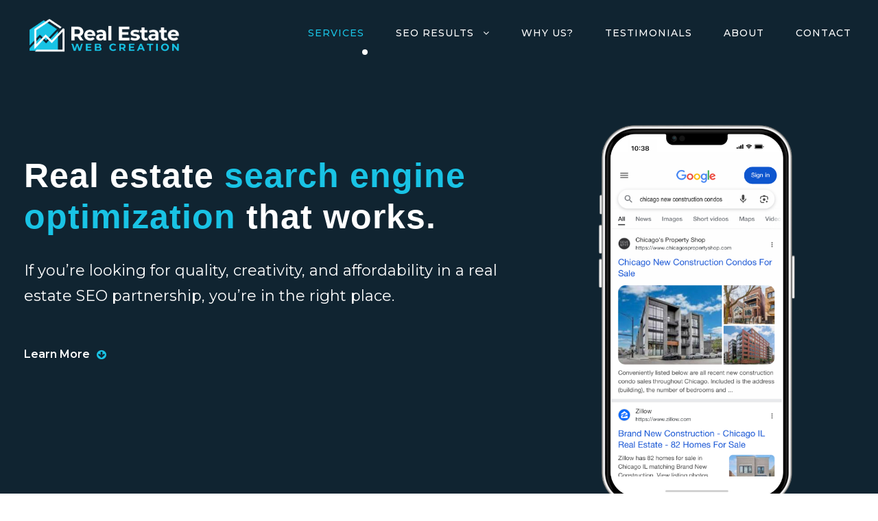

--- FILE ---
content_type: text/html; charset=UTF-8
request_url: https://www.realestatewebcreation.com/
body_size: 11930
content:
<!DOCTYPE html>
<html lang="en-US" class="no-js">
<head>
	<meta charset="UTF-8">
	<meta name="viewport" content="width=device-width, initial-scale=1">
	<link rel="profile" href="https://gmpg.org/xfn/11">
	<link rel="pingback" href="https://www.realestatewebcreation.com/xmlrpc.php">
	<title>Real Estate SEO &#038; Content Development &#x2d; Real Estate Web Creation</title>
	<style>img:is([sizes="auto" i], [sizes^="auto," i]) { contain-intrinsic-size: 3000px 1500px }</style>
	
<!-- The SEO Framework by Sybre Waaijer -->
<meta name="robots" content="max-snippet:-1,max-image-preview:standard,max-video-preview:-1" />
<link rel="canonical" href="https://www.realestatewebcreation.com/" />
<meta name="description" content="Real Estate Web Creation is a Chicago&#x2d;based digital marketing agency that specializes in SEO, content marketing, and real estate website development and digital marketing services." />
<meta property="og:type" content="website" />
<meta property="og:locale" content="en_US" />
<meta property="og:site_name" content="Real Estate Web Creation" />
<meta property="og:title" content="Real Estate SEO &#038; Content Development &#x2d; Real Estate Web Creation" />
<meta property="og:description" content="Real Estate Web Creation is a Chicago&#x2d;based digital marketing agency that specializes in SEO, content marketing, and real estate website development and digital marketing services." />
<meta property="og:url" content="https://www.realestatewebcreation.com/" />
<meta property="og:image" content="https://www.realestatewebcreation.com/wp-content/uploads/2019/10/bigstock-Mockup-Of-Laptop-Computer-With-328084642-1-1024x683-1.jpg" />
<meta property="og:image:width" content="1024" />
<meta property="og:image:height" content="683" />
<meta property="og:image:alt" content="Tampa Condo Finder" />
<meta name="twitter:card" content="summary_large_image" />
<meta name="twitter:title" content="Real Estate SEO &#038; Content Development &#x2d; Real Estate Web Creation" />
<meta name="twitter:description" content="Real Estate Web Creation is a Chicago&#x2d;based digital marketing agency that specializes in SEO, content marketing, and real estate website development and digital marketing services." />
<meta name="twitter:image" content="https://www.realestatewebcreation.com/wp-content/uploads/2019/10/bigstock-Mockup-Of-Laptop-Computer-With-328084642-1-1024x683-1.jpg" />
<meta name="twitter:image:alt" content="Tampa Condo Finder" />
<script type="application/ld+json">{"@context":"https://schema.org","@graph":[{"@type":"WebSite","@id":"https://www.realestatewebcreation.com/#/schema/WebSite","url":"https://www.realestatewebcreation.com/","name":"Real Estate Web Creation","inLanguage":"en-US","potentialAction":{"@type":"SearchAction","target":{"@type":"EntryPoint","urlTemplate":"https://www.realestatewebcreation.com/search/{search_term_string}/"},"query-input":"required name=search_term_string"},"publisher":{"@id":"https://www.realestatewebcreation.com/#/schema/Organization"}},{"@type":"WebPage","@id":"https://www.realestatewebcreation.com/","url":"https://www.realestatewebcreation.com/","name":"Real Estate SEO &#038; Content Development &#x2d; Real Estate Web Creation","description":"Real Estate Web Creation is a Chicago&#x2d;based digital marketing agency that specializes in SEO, content marketing, and real estate website development and digital marketing services.","inLanguage":"en-US","isPartOf":{"@id":"https://www.realestatewebcreation.com/#/schema/WebSite"},"breadcrumb":{"@type":"BreadcrumbList","@id":"https://www.realestatewebcreation.com/#/schema/BreadcrumbList","itemListElement":{"@type":"ListItem","position":1,"name":"Real Estate Web Creation"}},"potentialAction":{"@type":"ReadAction","target":"https://www.realestatewebcreation.com/"},"about":{"@id":"https://www.realestatewebcreation.com/#/schema/Organization"}},{"@type":"Organization","@id":"https://www.realestatewebcreation.com/#/schema/Organization","name":"Real Estate Web Creation","url":"https://www.realestatewebcreation.com/","logo":{"@type":"ImageObject","url":"https://www.realestatewebcreation.com/wp-content/uploads/2022/02/cropped-favicon.png","contentUrl":"https://www.realestatewebcreation.com/wp-content/uploads/2022/02/cropped-favicon.png","width":512,"height":512}}]}</script>
<!-- / The SEO Framework by Sybre Waaijer | 37.50ms meta | 12.06ms boot -->

<link rel='dns-prefetch' href='//fonts.googleapis.com' />
<link rel="alternate" type="application/rss+xml" title="Real Estate Web Creation &raquo; Feed" href="https://www.realestatewebcreation.com/feed/" />
<link rel="alternate" type="application/rss+xml" title="Real Estate Web Creation &raquo; Comments Feed" href="https://www.realestatewebcreation.com/comments/feed/" />
<script type="text/javascript">
/* <![CDATA[ */
window._wpemojiSettings = {"baseUrl":"https:\/\/s.w.org\/images\/core\/emoji\/16.0.1\/72x72\/","ext":".png","svgUrl":"https:\/\/s.w.org\/images\/core\/emoji\/16.0.1\/svg\/","svgExt":".svg","source":{"concatemoji":"https:\/\/www.realestatewebcreation.com\/wp-includes\/js\/wp-emoji-release.min.js?ver=c61a9b975bb03bf0827e37b1f5eb81c3"}};
/*! This file is auto-generated */
!function(s,n){var o,i,e;function c(e){try{var t={supportTests:e,timestamp:(new Date).valueOf()};sessionStorage.setItem(o,JSON.stringify(t))}catch(e){}}function p(e,t,n){e.clearRect(0,0,e.canvas.width,e.canvas.height),e.fillText(t,0,0);var t=new Uint32Array(e.getImageData(0,0,e.canvas.width,e.canvas.height).data),a=(e.clearRect(0,0,e.canvas.width,e.canvas.height),e.fillText(n,0,0),new Uint32Array(e.getImageData(0,0,e.canvas.width,e.canvas.height).data));return t.every(function(e,t){return e===a[t]})}function u(e,t){e.clearRect(0,0,e.canvas.width,e.canvas.height),e.fillText(t,0,0);for(var n=e.getImageData(16,16,1,1),a=0;a<n.data.length;a++)if(0!==n.data[a])return!1;return!0}function f(e,t,n,a){switch(t){case"flag":return n(e,"\ud83c\udff3\ufe0f\u200d\u26a7\ufe0f","\ud83c\udff3\ufe0f\u200b\u26a7\ufe0f")?!1:!n(e,"\ud83c\udde8\ud83c\uddf6","\ud83c\udde8\u200b\ud83c\uddf6")&&!n(e,"\ud83c\udff4\udb40\udc67\udb40\udc62\udb40\udc65\udb40\udc6e\udb40\udc67\udb40\udc7f","\ud83c\udff4\u200b\udb40\udc67\u200b\udb40\udc62\u200b\udb40\udc65\u200b\udb40\udc6e\u200b\udb40\udc67\u200b\udb40\udc7f");case"emoji":return!a(e,"\ud83e\udedf")}return!1}function g(e,t,n,a){var r="undefined"!=typeof WorkerGlobalScope&&self instanceof WorkerGlobalScope?new OffscreenCanvas(300,150):s.createElement("canvas"),o=r.getContext("2d",{willReadFrequently:!0}),i=(o.textBaseline="top",o.font="600 32px Arial",{});return e.forEach(function(e){i[e]=t(o,e,n,a)}),i}function t(e){var t=s.createElement("script");t.src=e,t.defer=!0,s.head.appendChild(t)}"undefined"!=typeof Promise&&(o="wpEmojiSettingsSupports",i=["flag","emoji"],n.supports={everything:!0,everythingExceptFlag:!0},e=new Promise(function(e){s.addEventListener("DOMContentLoaded",e,{once:!0})}),new Promise(function(t){var n=function(){try{var e=JSON.parse(sessionStorage.getItem(o));if("object"==typeof e&&"number"==typeof e.timestamp&&(new Date).valueOf()<e.timestamp+604800&&"object"==typeof e.supportTests)return e.supportTests}catch(e){}return null}();if(!n){if("undefined"!=typeof Worker&&"undefined"!=typeof OffscreenCanvas&&"undefined"!=typeof URL&&URL.createObjectURL&&"undefined"!=typeof Blob)try{var e="postMessage("+g.toString()+"("+[JSON.stringify(i),f.toString(),p.toString(),u.toString()].join(",")+"));",a=new Blob([e],{type:"text/javascript"}),r=new Worker(URL.createObjectURL(a),{name:"wpTestEmojiSupports"});return void(r.onmessage=function(e){c(n=e.data),r.terminate(),t(n)})}catch(e){}c(n=g(i,f,p,u))}t(n)}).then(function(e){for(var t in e)n.supports[t]=e[t],n.supports.everything=n.supports.everything&&n.supports[t],"flag"!==t&&(n.supports.everythingExceptFlag=n.supports.everythingExceptFlag&&n.supports[t]);n.supports.everythingExceptFlag=n.supports.everythingExceptFlag&&!n.supports.flag,n.DOMReady=!1,n.readyCallback=function(){n.DOMReady=!0}}).then(function(){return e}).then(function(){var e;n.supports.everything||(n.readyCallback(),(e=n.source||{}).concatemoji?t(e.concatemoji):e.wpemoji&&e.twemoji&&(t(e.twemoji),t(e.wpemoji)))}))}((window,document),window._wpemojiSettings);
/* ]]> */
</script>
<style id='wp-emoji-styles-inline-css' type='text/css'>

	img.wp-smiley, img.emoji {
		display: inline !important;
		border: none !important;
		box-shadow: none !important;
		height: 1em !important;
		width: 1em !important;
		margin: 0 0.07em !important;
		vertical-align: -0.1em !important;
		background: none !important;
		padding: 0 !important;
	}
</style>
<link rel='stylesheet' id='wp-block-library-css' href='https://www.realestatewebcreation.com/wp-includes/css/dist/block-library/style.min.css?ver=c61a9b975bb03bf0827e37b1f5eb81c3' type='text/css' media='all' />
<style id='classic-theme-styles-inline-css' type='text/css'>
/*! This file is auto-generated */
.wp-block-button__link{color:#fff;background-color:#32373c;border-radius:9999px;box-shadow:none;text-decoration:none;padding:calc(.667em + 2px) calc(1.333em + 2px);font-size:1.125em}.wp-block-file__button{background:#32373c;color:#fff;text-decoration:none}
</style>
<style id='global-styles-inline-css' type='text/css'>
:root{--wp--preset--aspect-ratio--square: 1;--wp--preset--aspect-ratio--4-3: 4/3;--wp--preset--aspect-ratio--3-4: 3/4;--wp--preset--aspect-ratio--3-2: 3/2;--wp--preset--aspect-ratio--2-3: 2/3;--wp--preset--aspect-ratio--16-9: 16/9;--wp--preset--aspect-ratio--9-16: 9/16;--wp--preset--color--black: #000000;--wp--preset--color--cyan-bluish-gray: #abb8c3;--wp--preset--color--white: #ffffff;--wp--preset--color--pale-pink: #f78da7;--wp--preset--color--vivid-red: #cf2e2e;--wp--preset--color--luminous-vivid-orange: #ff6900;--wp--preset--color--luminous-vivid-amber: #fcb900;--wp--preset--color--light-green-cyan: #7bdcb5;--wp--preset--color--vivid-green-cyan: #00d084;--wp--preset--color--pale-cyan-blue: #8ed1fc;--wp--preset--color--vivid-cyan-blue: #0693e3;--wp--preset--color--vivid-purple: #9b51e0;--wp--preset--gradient--vivid-cyan-blue-to-vivid-purple: linear-gradient(135deg,rgba(6,147,227,1) 0%,rgb(155,81,224) 100%);--wp--preset--gradient--light-green-cyan-to-vivid-green-cyan: linear-gradient(135deg,rgb(122,220,180) 0%,rgb(0,208,130) 100%);--wp--preset--gradient--luminous-vivid-amber-to-luminous-vivid-orange: linear-gradient(135deg,rgba(252,185,0,1) 0%,rgba(255,105,0,1) 100%);--wp--preset--gradient--luminous-vivid-orange-to-vivid-red: linear-gradient(135deg,rgba(255,105,0,1) 0%,rgb(207,46,46) 100%);--wp--preset--gradient--very-light-gray-to-cyan-bluish-gray: linear-gradient(135deg,rgb(238,238,238) 0%,rgb(169,184,195) 100%);--wp--preset--gradient--cool-to-warm-spectrum: linear-gradient(135deg,rgb(74,234,220) 0%,rgb(151,120,209) 20%,rgb(207,42,186) 40%,rgb(238,44,130) 60%,rgb(251,105,98) 80%,rgb(254,248,76) 100%);--wp--preset--gradient--blush-light-purple: linear-gradient(135deg,rgb(255,206,236) 0%,rgb(152,150,240) 100%);--wp--preset--gradient--blush-bordeaux: linear-gradient(135deg,rgb(254,205,165) 0%,rgb(254,45,45) 50%,rgb(107,0,62) 100%);--wp--preset--gradient--luminous-dusk: linear-gradient(135deg,rgb(255,203,112) 0%,rgb(199,81,192) 50%,rgb(65,88,208) 100%);--wp--preset--gradient--pale-ocean: linear-gradient(135deg,rgb(255,245,203) 0%,rgb(182,227,212) 50%,rgb(51,167,181) 100%);--wp--preset--gradient--electric-grass: linear-gradient(135deg,rgb(202,248,128) 0%,rgb(113,206,126) 100%);--wp--preset--gradient--midnight: linear-gradient(135deg,rgb(2,3,129) 0%,rgb(40,116,252) 100%);--wp--preset--font-size--small: 13px;--wp--preset--font-size--medium: 20px;--wp--preset--font-size--large: 36px;--wp--preset--font-size--x-large: 42px;--wp--preset--spacing--20: 0.44rem;--wp--preset--spacing--30: 0.67rem;--wp--preset--spacing--40: 1rem;--wp--preset--spacing--50: 1.5rem;--wp--preset--spacing--60: 2.25rem;--wp--preset--spacing--70: 3.38rem;--wp--preset--spacing--80: 5.06rem;--wp--preset--shadow--natural: 6px 6px 9px rgba(0, 0, 0, 0.2);--wp--preset--shadow--deep: 12px 12px 50px rgba(0, 0, 0, 0.4);--wp--preset--shadow--sharp: 6px 6px 0px rgba(0, 0, 0, 0.2);--wp--preset--shadow--outlined: 6px 6px 0px -3px rgba(255, 255, 255, 1), 6px 6px rgba(0, 0, 0, 1);--wp--preset--shadow--crisp: 6px 6px 0px rgba(0, 0, 0, 1);}:where(.is-layout-flex){gap: 0.5em;}:where(.is-layout-grid){gap: 0.5em;}body .is-layout-flex{display: flex;}.is-layout-flex{flex-wrap: wrap;align-items: center;}.is-layout-flex > :is(*, div){margin: 0;}body .is-layout-grid{display: grid;}.is-layout-grid > :is(*, div){margin: 0;}:where(.wp-block-columns.is-layout-flex){gap: 2em;}:where(.wp-block-columns.is-layout-grid){gap: 2em;}:where(.wp-block-post-template.is-layout-flex){gap: 1.25em;}:where(.wp-block-post-template.is-layout-grid){gap: 1.25em;}.has-black-color{color: var(--wp--preset--color--black) !important;}.has-cyan-bluish-gray-color{color: var(--wp--preset--color--cyan-bluish-gray) !important;}.has-white-color{color: var(--wp--preset--color--white) !important;}.has-pale-pink-color{color: var(--wp--preset--color--pale-pink) !important;}.has-vivid-red-color{color: var(--wp--preset--color--vivid-red) !important;}.has-luminous-vivid-orange-color{color: var(--wp--preset--color--luminous-vivid-orange) !important;}.has-luminous-vivid-amber-color{color: var(--wp--preset--color--luminous-vivid-amber) !important;}.has-light-green-cyan-color{color: var(--wp--preset--color--light-green-cyan) !important;}.has-vivid-green-cyan-color{color: var(--wp--preset--color--vivid-green-cyan) !important;}.has-pale-cyan-blue-color{color: var(--wp--preset--color--pale-cyan-blue) !important;}.has-vivid-cyan-blue-color{color: var(--wp--preset--color--vivid-cyan-blue) !important;}.has-vivid-purple-color{color: var(--wp--preset--color--vivid-purple) !important;}.has-black-background-color{background-color: var(--wp--preset--color--black) !important;}.has-cyan-bluish-gray-background-color{background-color: var(--wp--preset--color--cyan-bluish-gray) !important;}.has-white-background-color{background-color: var(--wp--preset--color--white) !important;}.has-pale-pink-background-color{background-color: var(--wp--preset--color--pale-pink) !important;}.has-vivid-red-background-color{background-color: var(--wp--preset--color--vivid-red) !important;}.has-luminous-vivid-orange-background-color{background-color: var(--wp--preset--color--luminous-vivid-orange) !important;}.has-luminous-vivid-amber-background-color{background-color: var(--wp--preset--color--luminous-vivid-amber) !important;}.has-light-green-cyan-background-color{background-color: var(--wp--preset--color--light-green-cyan) !important;}.has-vivid-green-cyan-background-color{background-color: var(--wp--preset--color--vivid-green-cyan) !important;}.has-pale-cyan-blue-background-color{background-color: var(--wp--preset--color--pale-cyan-blue) !important;}.has-vivid-cyan-blue-background-color{background-color: var(--wp--preset--color--vivid-cyan-blue) !important;}.has-vivid-purple-background-color{background-color: var(--wp--preset--color--vivid-purple) !important;}.has-black-border-color{border-color: var(--wp--preset--color--black) !important;}.has-cyan-bluish-gray-border-color{border-color: var(--wp--preset--color--cyan-bluish-gray) !important;}.has-white-border-color{border-color: var(--wp--preset--color--white) !important;}.has-pale-pink-border-color{border-color: var(--wp--preset--color--pale-pink) !important;}.has-vivid-red-border-color{border-color: var(--wp--preset--color--vivid-red) !important;}.has-luminous-vivid-orange-border-color{border-color: var(--wp--preset--color--luminous-vivid-orange) !important;}.has-luminous-vivid-amber-border-color{border-color: var(--wp--preset--color--luminous-vivid-amber) !important;}.has-light-green-cyan-border-color{border-color: var(--wp--preset--color--light-green-cyan) !important;}.has-vivid-green-cyan-border-color{border-color: var(--wp--preset--color--vivid-green-cyan) !important;}.has-pale-cyan-blue-border-color{border-color: var(--wp--preset--color--pale-cyan-blue) !important;}.has-vivid-cyan-blue-border-color{border-color: var(--wp--preset--color--vivid-cyan-blue) !important;}.has-vivid-purple-border-color{border-color: var(--wp--preset--color--vivid-purple) !important;}.has-vivid-cyan-blue-to-vivid-purple-gradient-background{background: var(--wp--preset--gradient--vivid-cyan-blue-to-vivid-purple) !important;}.has-light-green-cyan-to-vivid-green-cyan-gradient-background{background: var(--wp--preset--gradient--light-green-cyan-to-vivid-green-cyan) !important;}.has-luminous-vivid-amber-to-luminous-vivid-orange-gradient-background{background: var(--wp--preset--gradient--luminous-vivid-amber-to-luminous-vivid-orange) !important;}.has-luminous-vivid-orange-to-vivid-red-gradient-background{background: var(--wp--preset--gradient--luminous-vivid-orange-to-vivid-red) !important;}.has-very-light-gray-to-cyan-bluish-gray-gradient-background{background: var(--wp--preset--gradient--very-light-gray-to-cyan-bluish-gray) !important;}.has-cool-to-warm-spectrum-gradient-background{background: var(--wp--preset--gradient--cool-to-warm-spectrum) !important;}.has-blush-light-purple-gradient-background{background: var(--wp--preset--gradient--blush-light-purple) !important;}.has-blush-bordeaux-gradient-background{background: var(--wp--preset--gradient--blush-bordeaux) !important;}.has-luminous-dusk-gradient-background{background: var(--wp--preset--gradient--luminous-dusk) !important;}.has-pale-ocean-gradient-background{background: var(--wp--preset--gradient--pale-ocean) !important;}.has-electric-grass-gradient-background{background: var(--wp--preset--gradient--electric-grass) !important;}.has-midnight-gradient-background{background: var(--wp--preset--gradient--midnight) !important;}.has-small-font-size{font-size: var(--wp--preset--font-size--small) !important;}.has-medium-font-size{font-size: var(--wp--preset--font-size--medium) !important;}.has-large-font-size{font-size: var(--wp--preset--font-size--large) !important;}.has-x-large-font-size{font-size: var(--wp--preset--font-size--x-large) !important;}
:where(.wp-block-post-template.is-layout-flex){gap: 1.25em;}:where(.wp-block-post-template.is-layout-grid){gap: 1.25em;}
:where(.wp-block-columns.is-layout-flex){gap: 2em;}:where(.wp-block-columns.is-layout-grid){gap: 2em;}
:root :where(.wp-block-pullquote){font-size: 1.5em;line-height: 1.6;}
</style>
<link rel='stylesheet' id='contact-form-7-css' href='https://www.realestatewebcreation.com/wp-content/plugins/contact-form-7/includes/css/styles.css?ver=6.1.1' type='text/css' media='all' />
<link rel='stylesheet' id='gdlr-core-google-font-css' href='https://fonts.googleapis.com/css?family=Montserrat%3A100%2C100italic%2C200%2C200italic%2C300%2C300italic%2Cregular%2Citalic%2C500%2C500italic%2C600%2C600italic%2C700%2C700italic%2C800%2C800italic%2C900%2C900italic&#038;subset=vietnamese%2Clatin-ext%2Ccyrillic%2Ccyrillic-ext%2Clatin&#038;ver=6.8.2' type='text/css' media='all' />
<link rel='stylesheet' id='font-awesome-css' href='https://www.realestatewebcreation.com/wp-content/plugins/goodlayers-core/plugins/fontawesome/font-awesome.css?ver=c61a9b975bb03bf0827e37b1f5eb81c3' type='text/css' media='all' />
<link rel='stylesheet' id='fa5-css' href='https://www.realestatewebcreation.com/wp-content/plugins/goodlayers-core/plugins/fa5/fa5.css?ver=c61a9b975bb03bf0827e37b1f5eb81c3' type='text/css' media='all' />
<link rel='stylesheet' id='elegant-font-css' href='https://www.realestatewebcreation.com/wp-content/plugins/goodlayers-core/plugins/elegant/elegant-font.css?ver=c61a9b975bb03bf0827e37b1f5eb81c3' type='text/css' media='all' />
<link rel='stylesheet' id='ionicons-css' href='https://www.realestatewebcreation.com/wp-content/plugins/goodlayers-core/plugins/ionicons/ionicons.css?ver=c61a9b975bb03bf0827e37b1f5eb81c3' type='text/css' media='all' />
<link rel='stylesheet' id='simple-line-icons-css' href='https://www.realestatewebcreation.com/wp-content/plugins/goodlayers-core/plugins/simpleline/simpleline.css?ver=c61a9b975bb03bf0827e37b1f5eb81c3' type='text/css' media='all' />
<link rel='stylesheet' id='gdlr-core-plugin-css' href='https://www.realestatewebcreation.com/wp-content/plugins/goodlayers-core/plugins/style.css?ver=1746381112' type='text/css' media='all' />
<link rel='stylesheet' id='gdlr-core-page-builder-css' href='https://www.realestatewebcreation.com/wp-content/plugins/goodlayers-core/include/css/page-builder.css?ver=c61a9b975bb03bf0827e37b1f5eb81c3' type='text/css' media='all' />
<link rel='stylesheet' id='cmplz-general-css' href='https://www.realestatewebcreation.com/wp-content/plugins/complianz-gdpr/assets/css/cookieblocker.min.css?ver=1755698939' type='text/css' media='all' />
<link rel='stylesheet' id='seocrawler-style-core-css' href='https://www.realestatewebcreation.com/wp-content/themes/seocrawler/css/style-core.css?ver=c61a9b975bb03bf0827e37b1f5eb81c3' type='text/css' media='all' />
<link rel='stylesheet' id='seocrawler-custom-style-css' href='https://www.realestatewebcreation.com/wp-content/uploads/seocrawler-style-custom.css?1746381112&#038;ver=6.8.2' type='text/css' media='all' />
<script type="text/javascript" async src="https://www.realestatewebcreation.com/wp-content/plugins/burst-statistics/helpers/timeme/timeme.min.js?ver=1755698935" id="burst-timeme-js"></script>
<script type="text/javascript" id="burst-js-extra">
/* <![CDATA[ */
var burst = {"tracking":{"isInitialHit":true,"lastUpdateTimestamp":0,"beacon_url":"https:\/\/www.realestatewebcreation.com\/wp-content\/plugins\/burst-statistics\/endpoint.php","ajaxUrl":"https:\/\/www.realestatewebcreation.com\/wp-admin\/admin-ajax.php"},"options":{"cookieless":0,"pageUrl":"https:\/\/www.realestatewebcreation.com\/","beacon_enabled":1,"do_not_track":0,"enable_turbo_mode":0,"track_url_change":0,"cookie_retention_days":30,"debug":0},"goals":{"completed":[],"scriptUrl":"https:\/\/www.realestatewebcreation.com\/wp-content\/plugins\/burst-statistics\/\/assets\/js\/build\/burst-goals.js?v=1755698935","active":[{"ID":"1","title":"Default goal","type":"clicks","status":"active","server_side":"0","url":"*","conversion_metric":"visitors","date_created":"1715705253","date_start":"1715705253","date_end":"0","attribute":"class","attribute_value":"","hook":""}]},"cache":{"uid":null,"fingerprint":null,"isUserAgent":null,"isDoNotTrack":null,"useCookies":null}};
/* ]]> */
</script>
<script type="text/javascript" async src="https://www.realestatewebcreation.com/wp-content/plugins/burst-statistics/assets/js/build/burst.min.js?ver=1755698935" id="burst-js"></script>
<script type="text/javascript" src="https://www.realestatewebcreation.com/wp-includes/js/jquery/jquery.min.js?ver=3.7.1" id="jquery-core-js"></script>
<script type="text/javascript" src="https://www.realestatewebcreation.com/wp-includes/js/jquery/jquery-migrate.min.js?ver=3.4.1" id="jquery-migrate-js"></script>
<!--[if lt IE 9]>
<script type="text/javascript" src="https://www.realestatewebcreation.com/wp-content/themes/seocrawler/js/html5.js?ver=c61a9b975bb03bf0827e37b1f5eb81c3" id="seocrawler-html5js-js"></script>
<![endif]-->
<link rel="https://api.w.org/" href="https://www.realestatewebcreation.com/wp-json/" /><link rel="alternate" title="JSON" type="application/json" href="https://www.realestatewebcreation.com/wp-json/wp/v2/pages/4785" /><link rel="EditURI" type="application/rsd+xml" title="RSD" href="https://www.realestatewebcreation.com/xmlrpc.php?rsd" />
<link rel="alternate" title="oEmbed (JSON)" type="application/json+oembed" href="https://www.realestatewebcreation.com/wp-json/oembed/1.0/embed?url=https%3A%2F%2Fwww.realestatewebcreation.com%2F" />
<link rel="alternate" title="oEmbed (XML)" type="text/xml+oembed" href="https://www.realestatewebcreation.com/wp-json/oembed/1.0/embed?url=https%3A%2F%2Fwww.realestatewebcreation.com%2F&#038;format=xml" />
<style type="text/css">.recentcomments a{display:inline !important;padding:0 !important;margin:0 !important;}</style><link rel="icon" href="https://www.realestatewebcreation.com/wp-content/uploads/2022/02/cropped-favicon-32x32.png" sizes="32x32" />
<link rel="icon" href="https://www.realestatewebcreation.com/wp-content/uploads/2022/02/cropped-favicon-192x192.png" sizes="192x192" />
<link rel="apple-touch-icon" href="https://www.realestatewebcreation.com/wp-content/uploads/2022/02/cropped-favicon-180x180.png" />
<meta name="msapplication-TileImage" content="https://www.realestatewebcreation.com/wp-content/uploads/2022/02/cropped-favicon-270x270.png" />
		<style type="text/css" id="wp-custom-css">
			.wpforms-submit-container .wpform-submit-btn {
	width: 100%!important;
	background-color: #19c3e5!important;
	color: #ffffff!important;
} 		</style>
		</head>

<body data-rsssl=1 class="home wp-singular page-template-default page page-id-4785 wp-theme-seocrawler gdlr-core-body seocrawler-body seocrawler-body-front seocrawler-full  seocrawler-with-sticky-navigation gdlr-core-link-to-lightbox">
<div class="seocrawler-mobile-header-wrap" ><div class="seocrawler-mobile-header seocrawler-header-background seocrawler-style-slide" id="seocrawler-mobile-header" ><div class="seocrawler-mobile-header-container seocrawler-container" ><div class="seocrawler-logo  seocrawler-item-pdlr"><div class="seocrawler-logo-inner"><a href="https://www.realestatewebcreation.com/" ><img src="https://www.realestatewebcreation.com/wp-content/uploads/2022/02/logo-dark-png.png" alt="" width="2581" height="659" title="logo-dark-png" /></a></div></div><div class="seocrawler-mobile-menu-right" ><div class="seocrawler-overlay-menu seocrawler-mobile-menu" id="seocrawler-mobile-menu" ><a class="seocrawler-overlay-menu-icon seocrawler-mobile-menu-button seocrawler-mobile-button-hamburger" href="#" ><span></span></a><div class="seocrawler-overlay-menu-content seocrawler-navigation-font" ><div class="seocrawler-overlay-menu-close" ></div><div class="seocrawler-overlay-menu-row" ><div class="seocrawler-overlay-menu-cell" ><ul id="menu-main-menu" class="menu"><li class="menu-item menu-item-type-custom menu-item-object-custom current-menu-item current_page_item menu-item-4726"><a target="_blank" href="/#services" aria-current="page">Services</a></li>
<li class="menu-item menu-item-type-post_type menu-item-object-page menu-item-has-children menu-item-6934"><a href="https://www.realestatewebcreation.com/client-results/">SEO Results</a>
<ul class="sub-menu">
	<li class="menu-item menu-item-type-post_type menu-item-object-page menu-item-9258"><a href="https://www.realestatewebcreation.com/client-results/">SEO Results</a></li>
	<li class="menu-item menu-item-type-post_type menu-item-object-page menu-item-9391"><a href="https://www.realestatewebcreation.com/case-studies/">Case Studies</a></li>
	<li class="menu-item menu-item-type-post_type menu-item-object-page menu-item-9207"><a href="https://www.realestatewebcreation.com/faqs/">FAQs</a></li>
</ul>
</li>
<li class="menu-item menu-item-type-post_type menu-item-object-page menu-item-8959"><a href="https://www.realestatewebcreation.com/why-us/">Why Us?</a></li>
<li class="menu-item menu-item-type-post_type menu-item-object-page menu-item-8285"><a href="https://www.realestatewebcreation.com/testimonials/">Testimonials</a></li>
<li class="menu-item menu-item-type-post_type menu-item-object-page menu-item-6935"><a href="https://www.realestatewebcreation.com/about/">About</a></li>
<li class="menu-item menu-item-type-post_type menu-item-object-page menu-item-4733"><a href="https://www.realestatewebcreation.com/contact/">Contact</a></li>
</ul></div></div></div></div></div></div></div></div><div class="seocrawler-body-outer-wrapper ">
		<div class="seocrawler-body-wrapper clearfix  seocrawler-with-frame">
		
<header class="seocrawler-header-wrap seocrawler-header-style-plain  seocrawler-style-menu-right seocrawler-sticky-navigation seocrawler-style-fixed"  >
	<div class="seocrawler-header-background" ></div>
	<div class="seocrawler-header-container  seocrawler-container">
			
		<div class="seocrawler-header-container-inner clearfix">
			<div class="seocrawler-logo  seocrawler-item-pdlr"><div class="seocrawler-logo-inner"><a href="https://www.realestatewebcreation.com/" ><img src="https://www.realestatewebcreation.com/wp-content/uploads/2022/02/logo-dark-png.png" alt="" width="2581" height="659" title="logo-dark-png" /></a></div></div>			<div class="seocrawler-navigation seocrawler-item-pdlr clearfix seocrawler-navigation-submenu-indicator " >
			<div class="seocrawler-main-menu " id="seocrawler-main-menu" ><ul id="menu-main-menu-1" class="sf-menu"><li  class="menu-item menu-item-type-custom menu-item-object-custom current-menu-item current_page_item menu-item-4726 seocrawler-normal-menu"><a target="_blank" href="/#services">Services</a></li>
<li  class="menu-item menu-item-type-post_type menu-item-object-page menu-item-has-children menu-item-6934 seocrawler-normal-menu"><a href="https://www.realestatewebcreation.com/client-results/" class="sf-with-ul-pre">SEO Results</a>
<ul class="sub-menu">
	<li  class="menu-item menu-item-type-post_type menu-item-object-page menu-item-9258" data-size="60"><a href="https://www.realestatewebcreation.com/client-results/">SEO Results</a></li>
	<li  class="menu-item menu-item-type-post_type menu-item-object-page menu-item-9391" data-size="60"><a href="https://www.realestatewebcreation.com/case-studies/">Case Studies</a></li>
	<li  class="menu-item menu-item-type-post_type menu-item-object-page menu-item-9207" data-size="60"><a href="https://www.realestatewebcreation.com/faqs/">FAQs</a></li>
</ul>
</li>
<li  class="menu-item menu-item-type-post_type menu-item-object-page menu-item-8959 seocrawler-normal-menu"><a href="https://www.realestatewebcreation.com/why-us/">Why Us?</a></li>
<li  class="menu-item menu-item-type-post_type menu-item-object-page menu-item-8285 seocrawler-normal-menu"><a href="https://www.realestatewebcreation.com/testimonials/">Testimonials</a></li>
<li  class="menu-item menu-item-type-post_type menu-item-object-page menu-item-6935 seocrawler-normal-menu"><a href="https://www.realestatewebcreation.com/about/">About</a></li>
<li  class="menu-item menu-item-type-post_type menu-item-object-page menu-item-4733 seocrawler-normal-menu"><a href="https://www.realestatewebcreation.com/contact/">Contact</a></li>
</ul><div class="seocrawler-navigation-slide-bar seocrawler-style-dot" ></div>			</div><!-- seocrawler-navigation -->

		</div><!-- seocrawler-header-inner -->
	</div><!-- seocrawler-header-container -->
</header><!-- header -->	<div class="seocrawler-page-wrapper" id="seocrawler-page-wrapper" ><div class="gdlr-core-page-builder-body"><div class="gdlr-core-pbf-wrapper " ><div class="gdlr-core-pbf-background-wrap" style="background-color: #102431 ;"  ></div><div class="gdlr-core-pbf-wrapper-content gdlr-core-js "   ><div class="gdlr-core-pbf-wrapper-container clearfix gdlr-core-container" ><div class="gdlr-core-pbf-column gdlr-core-column-36 gdlr-core-column-first"  id="gdlr-core-column-40368" ><div class="gdlr-core-pbf-column-content-margin gdlr-core-js " style="margin: 0px -20px 0px 0px;padding: 60px 0px 0px 0px;"   ><div class="gdlr-core-pbf-background-wrap"  ></div><div class="gdlr-core-pbf-column-content clearfix gdlr-core-js "   ><div class="gdlr-core-pbf-element" ><div class="gdlr-core-title-item gdlr-core-item-pdb clearfix  gdlr-core-left-align gdlr-core-title-item-caption-bottom gdlr-core-item-pdlr"  id="gdlr-core-title-item-1"  ><div class="gdlr-core-title-item-title-wrap "  ><h3 class="gdlr-core-title-item-title gdlr-core-skin-title " style="font-size: 50px ;font-weight: 600 ;text-transform: none ;color: #ffffff ;"  >Real estate <font color="#19C3E5">search engine optimization</font> that works.<span class="gdlr-core-title-item-title-divider gdlr-core-skin-divider" ></span></h3></div></div></div><div class="gdlr-core-pbf-element" ><div class="gdlr-core-text-box-item gdlr-core-item-pdlr gdlr-core-item-pdb gdlr-core-left-align" style="padding-bottom: 20px ;"  ><div class="gdlr-core-text-box-item-content" style="font-size: 22px ;text-transform: none ;color: #ffffff ;"  ><p style="text-align: left;">If you’re looking for quality, creativity, and affordability in a real estate SEO partnership, you’re in the right place.</p>
</div></div></div><div class="gdlr-core-pbf-element" ><div class="gdlr-core-button-item gdlr-core-item-pdlr gdlr-core-item-pdb gdlr-core-left-align"  ><a class="gdlr-core-button  gdlr-core-button-transparent gdlr-core-left-align gdlr-core-button-no-border" href="#services"  style="color: #ffffff ;padding: 12px 28px 12px 0px;border-radius: 0px;-moz-border-radius: 0px;-webkit-border-radius: 0px;"  ><span class="gdlr-core-content" >Learn More</span><i class="gdlr-core-pos-right fa fa-arrow-circle-down" style="color: #19c3e5 ;"  ></i></a></div></div></div></div></div><div class="gdlr-core-pbf-column gdlr-core-column-24"  id="gdlr-core-column-24906" ><div class="gdlr-core-pbf-column-content-margin gdlr-core-js "   ><div class="gdlr-core-pbf-background-wrap"  ></div><div class="gdlr-core-pbf-column-content clearfix gdlr-core-js "   ><div class="gdlr-core-pbf-element" ><div class="gdlr-core-text-box-item gdlr-core-item-pdlr gdlr-core-item-pdb gdlr-core-center-align" style="padding-bottom: 20px ;"  ><div class="gdlr-core-text-box-item-content" style="font-size: 22px ;text-transform: none ;color: #ffffff ;"  ><p><img class="wp-image-9302 aligncenter" src="https://www.realestatewebcreation.com/wp-content/uploads/2025/05/iStock-2015603685-Photoroom.png" alt="" width="307" height="581" /></p>
</div></div></div></div></div></div></div></div></div><div class="gdlr-core-pbf-wrapper " style="padding: 60px 0px 60px 0px;"  id="services" ><div class="gdlr-core-pbf-background-wrap" style="background-color: #ffffff ;"  ></div><div class="gdlr-core-pbf-wrapper-content gdlr-core-js "   ><div class="gdlr-core-pbf-wrapper-container clearfix gdlr-core-container" ><div class="gdlr-core-pbf-column gdlr-core-column-60 gdlr-core-column-first" ><div class="gdlr-core-pbf-column-content-margin gdlr-core-js "   ><div class="gdlr-core-pbf-column-content clearfix gdlr-core-js "   ><div class="gdlr-core-pbf-element" ><div class="gdlr-core-title-item gdlr-core-item-pdb clearfix  gdlr-core-left-align gdlr-core-title-item-caption-bottom gdlr-core-item-pdlr"  id="gdlr-core-title-item-2"  ><div class="gdlr-core-title-item-title-wrap "  ><h3 class="gdlr-core-title-item-title gdlr-core-skin-title " style="font-size: 40px ;font-weight: 600 ;text-transform: none ;color: #102431 ;"  >Drive <font color="#19C3E5">more organic traffic & leads</font> to your real estate website with proven SEO strategies and content that <font color="#19C3E5"> ranks</font>.<span class="gdlr-core-title-item-title-divider gdlr-core-skin-divider" ></span></h3></div></div></div></div></div></div><div class="gdlr-core-pbf-element" ><div class="gdlr-core-text-box-item gdlr-core-item-pdlr gdlr-core-item-pdb gdlr-core-left-align" style="padding-bottom: 20px ;"  ><div class="gdlr-core-text-box-item-content" style="font-size: 22px ;text-transform: none ;color: #000000 ;"  ><p style="text-align: left;">Everyone wants to be near the top of search results, but not everyone deserves to be there. Your business, brand, and website have to earn that right. <span class="s1">With real estate being one of the most competitive industries in the SEO space, let someone who knows that niche inside and out help you make the most of your investment.</span></p>
</div></div></div><div class="gdlr-core-pbf-column gdlr-core-column-24 gdlr-core-column-first"  id="gdlr-core-column-10135" ><div class="gdlr-core-pbf-column-content-margin gdlr-core-js " style="padding: 60px 0px 0px 0px;"   ><div class="gdlr-core-pbf-background-wrap"  ></div><div class="gdlr-core-pbf-column-content clearfix gdlr-core-js "   ><div class="gdlr-core-pbf-element" ><div class="gdlr-core-accordion-item gdlr-core-item-pdlr gdlr-core-item-pdb  gdlr-core-accordion-style-icon gdlr-core-icon-pos-left gdlr-core-with-divider gdlr-core-allow-close-all"  ><div class="gdlr-core-accordion-item-tab clearfix " ><div class="gdlr-core-accordion-item-icon gdlr-core-js gdlr-core-skin-icon " ></div><div class="gdlr-core-accordion-item-content-wrapper"><h4 class="gdlr-core-accordion-item-title gdlr-core-js " style="font-size: 20px ;text-transform: none ;"  >Real Estate SEO</h4><div class="gdlr-core-accordion-item-content"><p><span style="color: #000000;">We&#8217;ll leverage keyword usage, optimized content, internal linking, website architecture, market-specific IDX data, and other critical on-page optimization elements to ensure your website is in the best possible position to improve search rankings. From landing page creation to writing high-quality hyperlocal content, we do it all when it comes to safe and strategic real estate SEO. </span></p>
</div></div></div><div class="gdlr-core-accordion-item-tab clearfix " ><div class="gdlr-core-accordion-item-icon gdlr-core-js gdlr-core-skin-icon " ></div><div class="gdlr-core-accordion-item-content-wrapper"><h4 class="gdlr-core-accordion-item-title gdlr-core-js " style="font-size: 20px ;text-transform: none ;"  >Content Marketing</h4><div class="gdlr-core-accordion-item-content"><p><span style="color: #000000;">Effective SEO starts with a content strategy that combines well-written content with basic optimization principles and there’s nobody better at walking that fine line of writing for the user and writing for search engines than us. Our content marketing services cover community landing page content, market-specific property-type page content, and SEO-focused real estate blogging. </span></p>
</div></div></div><div class="gdlr-core-accordion-item-tab clearfix " ><div class="gdlr-core-accordion-item-icon gdlr-core-js gdlr-core-skin-icon " ></div><div class="gdlr-core-accordion-item-content-wrapper"><h4 class="gdlr-core-accordion-item-title gdlr-core-js " style="font-size: 20px ;text-transform: none ;"  >Website Development</h4><div class="gdlr-core-accordion-item-content"><p><span style="color: #000000;">Looking for a cost-effective alternative to an all-in-one platform? Or maybe a high-quality niche website for a community or market specialization? Whatever your website needs are, our affordable and beautifully designed websites connect to a wide-range of IDX &amp; CRM options, giving you more flexibility, ownership, &amp; money to invest in additional marketing initiatives that matter most. </span></p>
</div></div></div><div class="gdlr-core-accordion-item-tab clearfix " ><div class="gdlr-core-accordion-item-icon gdlr-core-js gdlr-core-skin-icon " ></div><div class="gdlr-core-accordion-item-content-wrapper"><h4 class="gdlr-core-accordion-item-title gdlr-core-js " style="font-size: 20px ;text-transform: none ;"  >Backlink Acquisition</h4><div class="gdlr-core-accordion-item-content"><p>Responsible backlink acquisition through publisher outreach and quality content creation and promotion. </p>
</div></div></div></div></div></div></div></div><div class="gdlr-core-pbf-column gdlr-core-column-36"  id="gdlr-core-column-92038" ><div class="gdlr-core-pbf-column-content-margin gdlr-core-js " style="padding-top: 0px;"   ><div class="gdlr-core-pbf-background-wrap"  ></div><div class="gdlr-core-pbf-column-content clearfix gdlr-core-js "   ><div class="gdlr-core-pbf-element" ><div class="gdlr-core-image-item gdlr-core-item-pdb  gdlr-core-center-align gdlr-core-item-pdlr"  ><div class="gdlr-core-image-item-wrap gdlr-core-media-image  gdlr-core-image-item-style-rectangle" style="border-width: 0px;"  ><img src="https://www.realestatewebcreation.com/wp-content/uploads/2025/05/2organic-1.png" alt="" width="800" height="557" /></div></div></div></div></div></div></div></div></div><div class="gdlr-core-pbf-wrapper " style="padding: 0px 80px 60px 80px;" ><div class="gdlr-core-pbf-background-wrap" style="background-color: #102431 ;"  ></div><div class="gdlr-core-pbf-wrapper-content gdlr-core-js "   ><div class="gdlr-core-pbf-wrapper-container clearfix gdlr-core-container" ><div class="gdlr-core-pbf-element" ><div class="gdlr-core-space-item gdlr-core-item-pdlr " style="padding-top: 90px ;"  ></div></div><div class="gdlr-core-pbf-element" ><div class="gdlr-core-title-item gdlr-core-item-pdb clearfix  gdlr-core-left-align gdlr-core-title-item-caption-bottom gdlr-core-item-pdlr" style="padding-bottom: 50px ;"  id="gdlr-core-title-item-3"  ><div class="gdlr-core-title-item-title-wrap "  ><h3 class="gdlr-core-title-item-title gdlr-core-skin-title " style="font-size: 40px ;font-weight: 600 ;text-transform: none ;color: #ffffff ;"  >Trusted by <font color="#19C3E5"> top-producing agents & brokerages</font> in the real estate industry. <span class="gdlr-core-title-item-title-divider gdlr-core-skin-divider" ></span></h3></div></div></div><div class="gdlr-core-pbf-column gdlr-core-column-60 gdlr-core-column-first" ><div class="gdlr-core-pbf-column-content-margin gdlr-core-js "   ><div class="gdlr-core-pbf-column-content clearfix gdlr-core-js "   ><div class="gdlr-core-pbf-element" ><div class="gdlr-core-text-box-item gdlr-core-item-pdlr gdlr-core-item-pdb gdlr-core-left-align"  ><div class="gdlr-core-text-box-item-content" style="text-transform: none ;"  ><style type="text/css">
    #lgx_lsw_preloader_8497 {
        display: flex;
        align-items: center;
        justify-content: center;
        text-align: center;
        background: #ffffff;
        z-index: 9999;
        position: absolute;
        left: 0;
        top: 0;
        height: 100%;
        width: 100%;
    }
</style><div id="lgx_logo_slider_app_8497" class="lgx_logo_slider_app">

    <div id="lgx_lsw_preloader_8497"" class="lgx_lsw_preloader"> <img src="https://www.realestatewebcreation.com/wp-content/plugins/logo-slider-wp/public/assets/img/loader.gif" /></div>
    <div class="lgx_logo_slider lgx_logo_slider_free">
        <div class="lgx_app_inner lgx_app_layout_carousel">
            <div class="lgx_app_container-fluid">

                
                <div id="lgx_app_content_wrap_8497468" class="lgx_app_content_wrapper  swiper lgx_logo_carousel"   data-effect="slide"  data-infinite="true"  data-speed="600"  data-autoplay="true"  data-delay="1500"  data-pause="false"  data-space="10"  data-nav="false"  data-pagination="true"  data-height="false"  data-move="true"  data-wheel="false"  data-simulate="true"  data-grab="false"  data-dynamic="false"  data-bullets_no="1"  data-item_mobile="2"  data-item_tablet="3"  data-item_desk="4"  data-item_large="5"  data-lazy="false"    >

                    
                    <div class="lgx_app_item_row   swiper-wrapper "  >
                        <div class="lgx_app_item  swiper-slide lgx_app_hover_effect_none">
    <div class="lgx_app_item_inner " >
    
                    <div class="lgx_app_item_figure lgx_img_hover_anim__default">
                <a class="lgx_app_item_link"    href="javascript:void(0);"  target="_self" >
                    <img class="lgx_app_item_img" src="https://www.realestatewebcreation.com/wp-content/uploads/2022/09/futon.png"  alt="" />
                </a>
            </div> <!--//.FIGURE -->
        
        <div class="lgx_app_item_info">
                                </div>

        
    </div>
</div><div class="lgx_app_item  swiper-slide lgx_app_hover_effect_none">
    <div class="lgx_app_item_inner " >
    
                    <div class="lgx_app_item_figure lgx_img_hover_anim__default">
                <a class="lgx_app_item_link"    href="javascript:void(0);"  target="_self" >
                    <img class="lgx_app_item_img" src="https://www.realestatewebcreation.com/wp-content/uploads/2022/09/Fulton.png"  alt="" />
                </a>
            </div> <!--//.FIGURE -->
        
        <div class="lgx_app_item_info">
                                </div>

        
    </div>
</div><div class="lgx_app_item  swiper-slide lgx_app_hover_effect_none">
    <div class="lgx_app_item_inner " >
    
                    <div class="lgx_app_item_figure lgx_img_hover_anim__default">
                <a class="lgx_app_item_link"    href="javascript:void(0);"  target="_self" >
                    <img class="lgx_app_item_img" src="https://www.realestatewebcreation.com/wp-content/uploads/2022/09/Mike-Michelle.png"  alt="" />
                </a>
            </div> <!--//.FIGURE -->
        
        <div class="lgx_app_item_info">
                                </div>

        
    </div>
</div><div class="lgx_app_item  swiper-slide lgx_app_hover_effect_none">
    <div class="lgx_app_item_inner " >
    
                    <div class="lgx_app_item_figure lgx_img_hover_anim__default">
                <a class="lgx_app_item_link"    href="javascript:void(0);"  target="_self" >
                    <img class="lgx_app_item_img" src="https://www.realestatewebcreation.com/wp-content/uploads/2022/09/Calgary-Home-Boys.png"  alt="" />
                </a>
            </div> <!--//.FIGURE -->
        
        <div class="lgx_app_item_info">
                                </div>

        
    </div>
</div><div class="lgx_app_item  swiper-slide lgx_app_hover_effect_none">
    <div class="lgx_app_item_inner " >
    
                    <div class="lgx_app_item_figure lgx_img_hover_anim__default">
                <a class="lgx_app_item_link"    href="javascript:void(0);"  target="_self" >
                    <img class="lgx_app_item_img" src="https://www.realestatewebcreation.com/wp-content/uploads/2022/09/Luxary-home.png"  alt="" />
                </a>
            </div> <!--//.FIGURE -->
        
        <div class="lgx_app_item_info">
                                </div>

        
    </div>
</div><div class="lgx_app_item  swiper-slide lgx_app_hover_effect_none">
    <div class="lgx_app_item_inner " >
    
                    <div class="lgx_app_item_figure lgx_img_hover_anim__default">
                <a class="lgx_app_item_link"    href="javascript:void(0);"  target="_self" >
                    <img class="lgx_app_item_img" src="https://www.realestatewebcreation.com/wp-content/uploads/2024/01/MIZNAR.png"  alt="" />
                </a>
            </div> <!--//.FIGURE -->
        
        <div class="lgx_app_item_info">
                                </div>

        
    </div>
</div><div class="lgx_app_item  swiper-slide lgx_app_hover_effect_none">
    <div class="lgx_app_item_inner " >
    
                    <div class="lgx_app_item_figure lgx_img_hover_anim__default">
                <a class="lgx_app_item_link"    href="javascript:void(0);"  target="_self" >
                    <img class="lgx_app_item_img" src="https://www.realestatewebcreation.com/wp-content/uploads/2024/01/imgpsh_fullsize_anim22.png"  alt="" />
                </a>
            </div> <!--//.FIGURE -->
        
        <div class="lgx_app_item_info">
                                </div>

        
    </div>
</div>                    </div> <!--//.APP CONTENT INNER END-->

                    <div class="swiper-pagination lgx_lsw_pagination"></div>
                    
                </div> <!-- //.CONTENT WRAP END-->

            </div><!--//.APP CONTAINER END-->
        </div> <!--//.INNER END-->
    </div> <!-- APP CONTAINER END -->

</div> <!--//.APP END-->
</div></div></div></div></div></div></div></div></div><div class="gdlr-core-pbf-wrapper " style="padding: 0px 0px 0px 0px;" ><div class="gdlr-core-pbf-background-wrap" style="background-color: #19c3e5 ;"  ></div><div class="gdlr-core-pbf-wrapper-content gdlr-core-js "   ><div class="gdlr-core-pbf-wrapper-container clearfix gdlr-core-container" ><div class="gdlr-core-pbf-column gdlr-core-column-45 gdlr-core-column-first"  id="gdlr-core-column-36632" ><div class="gdlr-core-pbf-column-content-margin gdlr-core-js " style="padding: 40px 0px 0px 0px;"   ><div class="gdlr-core-pbf-background-wrap"  ></div><div class="gdlr-core-pbf-column-content clearfix gdlr-core-js "   ><div class="gdlr-core-pbf-element" ><div class="gdlr-core-text-box-item gdlr-core-item-pdlr gdlr-core-item-pdb gdlr-core-left-align" style="padding-bottom: 10px ;"  ><div class="gdlr-core-text-box-item-content" style="font-size: 22px ;font-weight: 400 ;text-transform: none ;color: #ffffff ;"  ><p>Ready to invest in your website? See how an effective SEO strategy has helped some of our clients improve search rankings, drive more organic traffic, and sell more homes. </p>
</div></div></div></div></div></div><div class="gdlr-core-pbf-column gdlr-core-column-12"  id="gdlr-core-column-23551" ><div class="gdlr-core-pbf-column-content-margin gdlr-core-js " style="padding: 0px 0px 0px 0px;"   ><div class="gdlr-core-pbf-background-wrap"  ></div><div class="gdlr-core-pbf-column-content clearfix gdlr-core-js "   ><div class="gdlr-core-pbf-element" ><div class="gdlr-core-button-item gdlr-core-item-pdlr gdlr-core-item-pdb gdlr-core-left-align" style="padding-bottom: 25% ;margin-top: 25% ;"  ><a class="gdlr-core-button  gdlr-core-button-solid gdlr-core-left-align gdlr-core-button-no-border" href="/client-results/"  style="color: #ffffff ;padding: 10px 28px 10px 28px;border-radius: 0px;-moz-border-radius: 0px;-webkit-border-radius: 0px;background: #102431 ;"  ><span class="gdlr-core-content" >Real Results</span><i class="gdlr-core-pos-right fa fa-line-chart" style="color: #19c3e5 ;"  ></i></a></div></div></div></div></div></div></div></div><div class="gdlr-core-pbf-wrapper " ><div class="gdlr-core-pbf-background-wrap" style="background-color: #ffffff ;"  ></div><div class="gdlr-core-pbf-wrapper-content gdlr-core-js "   ><div class="gdlr-core-pbf-wrapper-container clearfix gdlr-core-container" ><div class="gdlr-core-pbf-column gdlr-core-column-30 gdlr-core-column-first" ><div class="gdlr-core-pbf-column-content-margin gdlr-core-js "   ><div class="gdlr-core-pbf-column-content clearfix gdlr-core-js "   ><div class="gdlr-core-pbf-element" ><div class="gdlr-core-space-item gdlr-core-item-pdlr " style="padding-top: 10% ;"  ></div></div><div class="gdlr-core-pbf-element" ><div class="gdlr-core-title-item gdlr-core-item-pdb clearfix  gdlr-core-left-align gdlr-core-title-item-caption-bottom gdlr-core-item-pdlr"  id="gdlr-core-title-item-4"  ><div class="gdlr-core-title-item-title-wrap "  ><h3 class="gdlr-core-title-item-title gdlr-core-skin-title " style="font-size: 40px ;font-weight: 600 ;text-transform: none ;color: #102431 ;"  >What are clients saying about us? </br> <span class="gdlr-core-title-item-title-divider gdlr-core-skin-divider" ></span></h3></div></div></div><div class="gdlr-core-pbf-element" ><div class="gdlr-core-text-box-item gdlr-core-item-pdlr gdlr-core-item-pdb gdlr-core-left-align" style="padding-bottom: 20px ;"  ><div class="gdlr-core-text-box-item-content" style="font-size: 18px ;text-transform: none ;color: #102431 ;"  ><p style="text-align: left;">My site&#8217;s traffic has more than doubled from this time last year. Awesome work! <span class="pq6dq46d tbxw36s4 knj5qynh kvgmc6g5 ditlmg2l oygrvhab nvdbi5me sf5mxxl7 gl3lb2sf hhz5lgdu"><img src="https://static.xx.fbcdn.net/images/emoji.php/v9/td9/2/16/1f44f_1f3fc.png" alt="👏🏼" width="16" height="16" /></span><span class="pq6dq46d tbxw36s4 knj5qynh kvgmc6g5 ditlmg2l oygrvhab nvdbi5me sf5mxxl7 gl3lb2sf hhz5lgdu"><img src="https://static.xx.fbcdn.net/images/emoji.php/v9/td9/2/16/1f44f_1f3fc.png" alt="👏🏼" width="16" height="16" /></span><span class="pq6dq46d tbxw36s4 knj5qynh kvgmc6g5 ditlmg2l oygrvhab nvdbi5me sf5mxxl7 gl3lb2sf hhz5lgdu"><img src="https://static.xx.fbcdn.net/images/emoji.php/v9/td9/2/16/1f44f_1f3fc.png" alt="👏🏼" width="16" height="16" /></span>&#8221; &#8211; Mike + Michelle Team, Tampa FL</p>
</div></div></div><div class="gdlr-core-pbf-element" ><div class="gdlr-core-button-item gdlr-core-item-pdlr gdlr-core-item-pdb gdlr-core-left-align"  ><a class="gdlr-core-button  gdlr-core-button-solid gdlr-core-left-align gdlr-core-button-no-border" href="https://www.realestatewebcreation.com/testimonials/"  style="color: #ffffff ;padding: 12px 28px 12px 28px;border-radius: 0px;-moz-border-radius: 0px;-webkit-border-radius: 0px;background: #102431 ;"  ><span class="gdlr-core-content" >Testimonials</span><i class="gdlr-core-pos-right fa fa-arrow-circle-right" style="color: #19c3e5 ;"  ></i></a></div></div></div></div></div><div class="gdlr-core-pbf-column gdlr-core-column-30 gdlr-core-hide-in-mobile"  id="gdlr-core-column-69247" ><div class="gdlr-core-pbf-column-content-margin gdlr-core-js "   ><div class="gdlr-core-pbf-background-wrap"  ></div><div class="gdlr-core-pbf-column-content clearfix gdlr-core-js "   ><div class="gdlr-core-pbf-element" ><div class="gdlr-core-text-box-item gdlr-core-item-pdlr gdlr-core-item-pdb gdlr-core-left-align" style="padding-bottom: 0px ;"  ><div class="gdlr-core-text-box-item-content" style="font-size: 22px ;text-transform: none ;color: #102431 ;"  ><p><img class="wp-image-8323 aligncenter" src="https://www.realestatewebcreation.com/wp-content/uploads/2022/02/resultsphoto-683x1024.png" alt="" width="417" height="625" /></p>
</div></div></div></div></div></div></div></div></div><div class="gdlr-core-pbf-wrapper " style="padding: 0px 0px 0px 0px;"  id="rentlodex" ><div class="gdlr-core-pbf-background-wrap" style="background-color: #ffffff ;"  ></div><div class="gdlr-core-pbf-wrapper-content gdlr-core-js "   ><div class="gdlr-core-pbf-wrapper-container clearfix gdlr-core-pbf-wrapper-full-no-space" ><div class="gdlr-core-pbf-column gdlr-core-column-30 gdlr-core-column-first"  id="gdlr-core-column-39589" ><div class="gdlr-core-pbf-column-content-margin gdlr-core-js " style="padding: 40px 60px 40px 60px;"   ><div class="gdlr-core-pbf-background-wrap" style="background-color: #e5e5e5 ;"  ><div class="gdlr-core-pbf-background gdlr-core-parallax gdlr-core-js" style="background-image: url(https://www.realestatewebcreation.com/wp-content/uploads/2022/02/bigstock-Modern-Stylish-Scandinavian-Ki-354762962-scaled-1.jpeg) ;opacity: .2 ;background-size: cover ;background-position: center ;"  data-parallax-speed="0.0"  ></div></div><div class="gdlr-core-pbf-column-content clearfix gdlr-core-js "   ><div class="gdlr-core-pbf-element" ><div class="gdlr-core-space-item gdlr-core-item-pdlr " style="padding-top: 15px ;"  ></div></div><div class="gdlr-core-pbf-element" ><div class="gdlr-core-text-box-item gdlr-core-item-pdlr gdlr-core-item-pdb gdlr-core-left-align" style="padding-bottom: 20px ;"  ><div class="gdlr-core-text-box-item-content" style="font-size: 22px ;text-transform: none ;color: #102431 ;"  ><p><img class="alignleft wp-image-9320 " src="https://www.realestatewebcreation.com/wp-content/uploads/2025/05/hkemoages.png" alt="" width="389" height="81" /></p>
</div></div></div><div class="gdlr-core-pbf-element" ><div class="gdlr-core-text-box-item gdlr-core-item-pdlr gdlr-core-item-pdb gdlr-core-left-align" style="padding-bottom: 20px ;"  ><div class="gdlr-core-text-box-item-content" style="font-size: 18px ;text-transform: none ;color: #000000 ;"  ><p>Are you an agent, team leader, or brokerage in the Lone Star State needing higher-quality, organic leads? We&#8217;re looking for real estate professionals in many of the top markets in Texas to partner with us at Texas Real Estate Source. </p>
</div></div></div><div class="gdlr-core-pbf-element" ><div class="gdlr-core-button-item gdlr-core-item-pdlr gdlr-core-item-pdb gdlr-core-left-align"  ><a class="gdlr-core-button  gdlr-core-button-solid gdlr-core-left-align gdlr-core-button-no-border" href="https://www.texasrealestatesource.com/contact/"  style="color: #102431 ;padding: 12px 28px 12px 28px;border-radius: 0px;-moz-border-radius: 0px;-webkit-border-radius: 0px;background: #ffffff ;"  ><span class="gdlr-core-content" >Contact Us</span><i class="gdlr-core-pos-right fa fa-arrow-circle-right" style="color: #102431 ;"  ></i></a></div></div><div class="gdlr-core-pbf-element" ><div class="gdlr-core-space-item gdlr-core-item-pdlr " style="padding-top: 10px ;"  ></div></div></div></div></div><div class="gdlr-core-pbf-column gdlr-core-column-30"  id="gdlr-core-column-66856" ><div class="gdlr-core-pbf-column-content-margin gdlr-core-js " style="padding: 40px 60px 40px 60px;"   ><div class="gdlr-core-pbf-background-wrap" style="background-color: #102431 ;"  ><div class="gdlr-core-pbf-background gdlr-core-parallax gdlr-core-js" style="background-image: url(https://www.realestatewebcreation.com/wp-content/uploads/2020/04/84398887_2893180060739876_5995262844675817472_o.jpg) ;opacity: .2 ;background-size: cover ;background-position: center ;"  data-parallax-speed="0.0"  ></div></div><div class="gdlr-core-pbf-column-content clearfix gdlr-core-js "   ><div class="gdlr-core-pbf-element" ><div class="gdlr-core-space-item gdlr-core-item-pdlr " style="padding-top: 15px ;"  ></div></div><div class="gdlr-core-pbf-element" ><div class="gdlr-core-text-box-item gdlr-core-item-pdlr gdlr-core-item-pdb gdlr-core-left-align" style="padding-bottom: 20px ;"  ><div class="gdlr-core-text-box-item-content" style="font-size: 22px ;text-transform: none ;color: #102431 ;"  ><p><img class=" wp-image-8346 alignleft" src="https://www.realestatewebcreation.com/wp-content/uploads/2022/02/test334.png" alt="" width="389" height="81" /></p>
</div></div></div><div class="gdlr-core-pbf-element" ><div class="gdlr-core-text-box-item gdlr-core-item-pdlr gdlr-core-item-pdb gdlr-core-left-align" style="padding-bottom: 20px ;"  ><div class="gdlr-core-text-box-item-content" style="font-size: 18px ;text-transform: none ;color: #ffffff ;"  ><p>Whether you&#8217;re already familiar with search engine optimization as a marketing strategy or just getting introduced to it, read more about what we&#8217;re doing to keep getting our clients results in today&#8217;s evolving SEO landscape.</p>
</div></div></div><div class="gdlr-core-pbf-element" ><div class="gdlr-core-button-item gdlr-core-item-pdlr gdlr-core-item-pdb gdlr-core-left-align"  ><a class="gdlr-core-button  gdlr-core-button-solid gdlr-core-left-align gdlr-core-button-no-border" href="/why-us/"  style="color: #102431 ;padding: 12px 28px 12px 28px;border-radius: 0px;-moz-border-radius: 0px;-webkit-border-radius: 0px;background: #ffffff ;"  ><span class="gdlr-core-content" >Learn More</span><i class="gdlr-core-pos-right fa fa-arrow-circle-right" style="color: #19c3e5 ;"  ></i></a></div></div><div class="gdlr-core-pbf-element" ><div class="gdlr-core-space-item gdlr-core-item-pdlr " style="padding-top: 10px ;"  ></div></div></div></div></div></div></div></div></div></div><footer><div class="seocrawler-copyright-wrapper" ><div class="seocrawler-copyright-container seocrawler-container"><div class="seocrawler-copyright-text seocrawler-item-pdlr">Copyright© <script>document.write(new Date().getFullYear())</script> Real Estate Web Creation, LLC. All Rights Reserved. </div></div></div></footer></div></div><a href="#seocrawler-top-anchor" class="seocrawler-footer-back-to-top-button" id="seocrawler-footer-back-to-top-button"><i class="fa fa-angle-up" ></i></a>
<script type="speculationrules">
{"prefetch":[{"source":"document","where":{"and":[{"href_matches":"\/*"},{"not":{"href_matches":["\/wp-*.php","\/wp-admin\/*","\/wp-content\/uploads\/*","\/wp-content\/*","\/wp-content\/plugins\/*","\/wp-content\/themes\/seocrawler\/*","\/*\\?(.+)"]}},{"not":{"selector_matches":"a[rel~=\"nofollow\"]"}},{"not":{"selector_matches":".no-prefetch, .no-prefetch a"}}]},"eagerness":"conservative"}]}
</script>
<script>(function(){var s=document.createElement('script');var e = !document.body ? document.querySelector('head'):document.body;s.src='https://acsbapp.com/apps/app/dist/js/app.js';s.setAttribute('data-source', 'WordPress');s.setAttribute('data-plugin-version', '2.7');s.defer=true;s.onload=function(){acsbJS.init({
                statementLink     : '',
                footerHtml        : '',
                hideMobile        : false,
                hideTrigger       : false,
                language          : 'en',
                position          : 'left',
                leadColor         : '#19c3e5',
                triggerColor      : '#19c3e5',
                triggerRadius     : '50%',
                triggerPositionX  : 'left',
                triggerPositionY  : 'bottom',
                triggerIcon       : 'people',
                triggerSize       : 'medium',
                triggerOffsetX    : 20,
                triggerOffsetY    : 20,
                mobile            : {
                    triggerSize       : 'small',
                    triggerPositionX  : 'right',
                    triggerPositionY  : 'bottom',
                    triggerOffsetX    : 10,
                    triggerOffsetY    : 10,
                    triggerRadius     : '50%'
                }
            });
        };
    e.appendChild(s);}());</script><style>#gdlr-core-column-40368 .gdlr-core-pbf-column-content-margin:hover, #gdlr-core-column-40368 .gdlr-core-pbf-column-content-margin:hover .gdlr-core-pbf-background-wrap, #gdlr-core-column-40368 .gdlr-core-pbf-column-content-margin:hover .gdlr-core-pbf-background-frame{ border-color: #ffffff !important; }#gdlr-core-column-40368 .gdlr-core-pbf-column-content-margin:hover .gdlr-core-pbf-background-wrap{  }@media only screen and (max-width: 999px){#gdlr-core-title-item-1 .gdlr-core-title-item-title{font-size: 40px  !important;}}#gdlr-core-column-24906 .gdlr-core-pbf-column-content-margin:hover, #gdlr-core-column-24906 .gdlr-core-pbf-column-content-margin:hover .gdlr-core-pbf-background-wrap, #gdlr-core-column-24906 .gdlr-core-pbf-column-content-margin:hover .gdlr-core-pbf-background-frame{ border-color: #ffffff !important; }#gdlr-core-column-24906 .gdlr-core-pbf-column-content-margin:hover .gdlr-core-pbf-background-wrap{  }@media only screen and (max-width: 999px){#gdlr-core-title-item-2 .gdlr-core-title-item-title{font-size: 34px  !important;}}#gdlr-core-column-10135 .gdlr-core-pbf-column-content-margin:hover, #gdlr-core-column-10135 .gdlr-core-pbf-column-content-margin:hover .gdlr-core-pbf-background-wrap, #gdlr-core-column-10135 .gdlr-core-pbf-column-content-margin:hover .gdlr-core-pbf-background-frame{ border-color: #ffffff !important; }#gdlr-core-column-92038 .gdlr-core-pbf-column-content-margin:hover, #gdlr-core-column-92038 .gdlr-core-pbf-column-content-margin:hover .gdlr-core-pbf-background-wrap, #gdlr-core-column-92038 .gdlr-core-pbf-column-content-margin:hover .gdlr-core-pbf-background-frame{ border-color: #ffffff !important; }@media only screen and (max-width: 999px){#gdlr-core-title-item-3 .gdlr-core-title-item-title{font-size: 34px  !important;}}#gdlr-core-column-36632 .gdlr-core-pbf-column-content-margin:hover, #gdlr-core-column-36632 .gdlr-core-pbf-column-content-margin:hover .gdlr-core-pbf-background-wrap, #gdlr-core-column-36632 .gdlr-core-pbf-column-content-margin:hover .gdlr-core-pbf-background-frame{ border-color: #ffffff !important; }#gdlr-core-column-36632 .gdlr-core-pbf-column-content-margin:hover .gdlr-core-pbf-background-wrap{  }#gdlr-core-column-23551 .gdlr-core-pbf-column-content-margin:hover, #gdlr-core-column-23551 .gdlr-core-pbf-column-content-margin:hover .gdlr-core-pbf-background-wrap, #gdlr-core-column-23551 .gdlr-core-pbf-column-content-margin:hover .gdlr-core-pbf-background-frame{ border-color: #ffffff !important; }#gdlr-core-column-23551 .gdlr-core-pbf-column-content-margin:hover .gdlr-core-pbf-background-wrap{  }@media only screen and (max-width: 999px){#gdlr-core-title-item-4 .gdlr-core-title-item-title{font-size: 34px  !important;}}#gdlr-core-column-69247 .gdlr-core-pbf-column-content-margin:hover, #gdlr-core-column-69247 .gdlr-core-pbf-column-content-margin:hover .gdlr-core-pbf-background-wrap, #gdlr-core-column-69247 .gdlr-core-pbf-column-content-margin:hover .gdlr-core-pbf-background-frame{ border-color: #ffffff !important; }#gdlr-core-column-69247 .gdlr-core-pbf-column-content-margin:hover .gdlr-core-pbf-background-wrap{  }#gdlr-core-column-39589 .gdlr-core-pbf-column-content-margin:hover, #gdlr-core-column-39589 .gdlr-core-pbf-column-content-margin:hover .gdlr-core-pbf-background-wrap, #gdlr-core-column-39589 .gdlr-core-pbf-column-content-margin:hover .gdlr-core-pbf-background-frame{ border-color: #ffffff !important; }#gdlr-core-column-39589 .gdlr-core-pbf-column-content-margin:hover .gdlr-core-pbf-background-wrap{  }#gdlr-core-column-66856 .gdlr-core-pbf-column-content-margin:hover, #gdlr-core-column-66856 .gdlr-core-pbf-column-content-margin:hover .gdlr-core-pbf-background-wrap, #gdlr-core-column-66856 .gdlr-core-pbf-column-content-margin:hover .gdlr-core-pbf-background-frame{ border-color: #ffffff !important; }#gdlr-core-column-66856 .gdlr-core-pbf-column-content-margin:hover .gdlr-core-pbf-background-wrap{  }</style><link rel='stylesheet' id='logo-slider-wp-font-css' href='https://www.realestatewebcreation.com/wp-content/plugins/logo-slider-wp/public/assets/css/font-awesome.min.css?ver=1.0.0' type='text/css' media='all' />
<link rel='stylesheet' id='logo-slider-wp-swiper-css-css' href='https://www.realestatewebcreation.com/wp-content/plugins/logo-slider-wp/public/assets/libs/swiper/swiper-bundle.min.css?ver=1.0.0' type='text/css' media='all' />
<link rel='stylesheet' id='lgx-logo-slider-style-css' href='https://www.realestatewebcreation.com/wp-content/plugins/logo-slider-wp/public/assets/css/logo-slider-wp-public.min.css?ver=1.0.0' type='text/css' media='all' />
<style id='lgx-logo-slider-style-inline-css' type='text/css'>
#lgx_logo_slider_app_8497 .lgx_logo_slider{
    
        background-attachment: initial;
        background-size: cover;
        width:100%;
    } #lgx_logo_slider_app_8497 .lgx_app_inner {
    
        padding: 0px 0 0px;
        margin: 0px 0 0px;
    }#lgx_logo_slider_app_8497 .lgx_app_header_title{
        font-size: 42px;
        color:#010101;
        font-weight: 500;
        margin-bottom: 10px;
    } #lgx_logo_slider_app_8497 .lgx_app_header_subtitle{
        font-size: 16px;
        color:#888888;
        font-weight: 400;
        margin-bottom: 35px;
    }#lgx_logo_slider_app_8497 .lgx_app_item .lgx_app_item_title  {
        color: #111111;
        font-size: 20px;
        font-weight: 600;
        margin-bottom: 0px;
    }#lgx_logo_slider_app_8497 .lgx_app_item .lgx_app_item_desc  {
        font-size: 20px;
        color: #555555;
        font-weight: 400;
         margin-bottom: 0px;
    }#lgx_logo_slider_app_8497 .lgx_app_item .lgx_app_item_figure .lgx_app_item_img {
    
    
    }#lgx_logo_slider_app_8497 .lgx_app_item .lgx_app_item_inner:hover .lgx_app_item_figure .lgx_app_item_img{
        transition: background-color 0.5s ease;
    
    }#lgx_logo_slider_app_8497 .lgx_app_item .lgx_app_item_inner  {
    
    
        padding: 0px;
        margin: 0px;
       
    } #lgx_logo_slider_app_8497 .lgx_app_item .lgx_app_item_inner:hover  {
    
    

    } #lgx_logo_slider_app_8497 .lgx_logo_carousel  {padding-bottom: 45px;}
#lgx_logo_slider_app_8497 .lgx_logo_carousel .lgx_lsw_pagination .swiper-pagination-bullet{
        background: #869791;
        opacity: 1;
    } #lgx_logo_slider_app_8497 .lgx_logo_carousel .lgx_lsw_pagination .swiper-pagination-bullet-active{
        background: #222b30;
    }#lgx_logo_slider_app_8497 .lgx_logo_carousel .lgx_lsw_pagination .swiper-pagination-bullet-active-main{
        background: #222b30;
    }#lgx_logo_slider_app_8497 .lgx_logo_carousel .lgx_lsw_nav_button{
        color: #ffffff;
        background-color: #222b30;
        font-size: 22px;
        width: 30px;
        height: 30px;
        padding: 0px;
    border: 1px solid #161E54;
        border-radius: 4px;
    }
    #lgx_logo_slider_app_8497 .lgx_logo_carousel .lgx_lsw_nav_button:hover{
        border-color: #88E0EF;
     
    }
    #lgx_logo_slider_app_8497 .lgx_app_item .lgx_app_item_img  {
    max-width:100%;
    max-height:100%;
    object-fit: scale-down;       
}
</style>
<script type="text/javascript" src="https://www.realestatewebcreation.com/wp-includes/js/dist/hooks.min.js?ver=4d63a3d491d11ffd8ac6" id="wp-hooks-js"></script>
<script type="text/javascript" src="https://www.realestatewebcreation.com/wp-includes/js/dist/i18n.min.js?ver=5e580eb46a90c2b997e6" id="wp-i18n-js"></script>
<script type="text/javascript" id="wp-i18n-js-after">
/* <![CDATA[ */
wp.i18n.setLocaleData( { 'text direction\u0004ltr': [ 'ltr' ] } );
/* ]]> */
</script>
<script type="text/javascript" src="https://www.realestatewebcreation.com/wp-content/plugins/contact-form-7/includes/swv/js/index.js?ver=6.1.1" id="swv-js"></script>
<script type="text/javascript" id="contact-form-7-js-before">
/* <![CDATA[ */
var wpcf7 = {
    "api": {
        "root": "https:\/\/www.realestatewebcreation.com\/wp-json\/",
        "namespace": "contact-form-7\/v1"
    }
};
/* ]]> */
</script>
<script type="text/javascript" src="https://www.realestatewebcreation.com/wp-content/plugins/contact-form-7/includes/js/index.js?ver=6.1.1" id="contact-form-7-js"></script>
<script type="text/javascript" src="https://www.realestatewebcreation.com/wp-content/plugins/goodlayers-core/plugins/script.js?ver=1746381112" id="gdlr-core-plugin-js"></script>
<script type="text/javascript" id="gdlr-core-page-builder-js-extra">
/* <![CDATA[ */
var gdlr_core_pbf = {"admin":"","video":{"width":"640","height":"360"},"ajax_url":"https:\/\/www.realestatewebcreation.com\/wp-admin\/admin-ajax.php"};
/* ]]> */
</script>
<script type="text/javascript" src="https://www.realestatewebcreation.com/wp-content/plugins/goodlayers-core/include/js/page-builder.js?ver=1.3.9" id="gdlr-core-page-builder-js"></script>
<script type="text/javascript" src="https://www.realestatewebcreation.com/wp-includes/js/jquery/ui/effect.min.js?ver=1.13.3" id="jquery-effects-core-js"></script>
<script type="text/javascript" id="seocrawler-script-core-js-extra">
/* <![CDATA[ */
var seocrawler_script_core = {"home_url":"https:\/\/www.realestatewebcreation.com\/"};
/* ]]> */
</script>
<script type="text/javascript" src="https://www.realestatewebcreation.com/wp-content/themes/seocrawler/js/script-core.js?ver=1.0.0" id="seocrawler-script-core-js"></script>
<script type="text/javascript" src="https://www.realestatewebcreation.com/wp-content/plugins/logo-slider-wp/public/assets/libs/swiper/swiper-bundle.min.js?ver=1.0.0" id="logo-slider-wp-swiper-js-js"></script>
<script type="text/javascript" src="https://www.realestatewebcreation.com/wp-content/plugins/logo-slider-wp/public/assets/js/logo-slider-wp-public.js?ver=1.0.0" id="logo-slider-wp-public-js"></script>
			<script data-category="functional">
											</script>
			
</body>
</html>

--- FILE ---
content_type: text/css
request_url: https://www.realestatewebcreation.com/wp-content/uploads/seocrawler-style-custom.css?1746381112&ver=6.8.2
body_size: 7182
content:
.seocrawler-body h1, .seocrawler-body h2, .seocrawler-body h3, .seocrawler-body h4, .seocrawler-body h5, .seocrawler-body h6{ margin-top: 0px; margin-bottom: 20px; line-height: 1.2; font-weight: 700; }
#poststuff .gdlr-core-page-builder-body h2{ padding: 0px; margin-bottom: 20px; line-height: 1.2; font-weight: 700; }
#poststuff .gdlr-core-page-builder-body h1{ padding: 0px; font-weight: 700; }

.gdlr-core-blog-info-wrapper .gdlr-core-head{ vertical-align: baseline; line-height: inherit; }
.gdlr-core-block-item-title-wrap.gdlr-core-left-align .gdlr-core-block-item-title-inner{ margin-bottom: 15px; }
.gdlr-core-center-align .gdlr-core-title-item-title i{ margin-right: 10px; }
.gdlr-core-column-service-item .gdlr-core-column-service-read-more{ font-size: 14px; font-style: normal; display: inline-block; font-weight: 600; }
.gdlr-core-input-wrap input[type="button"], .gdlr-core-input-wrap input[type="submit"], .gdlr-core-input-wrap input[type="reset"]{ font-size: 16px; font-weight: 600; letter-spacing: 0; text-transform: none; }
.gdlr-core-button{ font-size: 16px; font-weight: 600; text-transform: none; letter-spacing: 0; }
.gdlr-core-block-item-title-wrap .gdlr-core-block-item-title{ font-weight: 500; letter-spacing: 0px; }
.gdlr-core-block-item-title-wrap .gdlr-core-block-item-caption{ letter-spacing: 0; }
.gdlr-core-call-to-action-item .gdlr-core-call-to-action-item-title{ font-weight: 600; letter-spacing: 0px; }
h3.gdlr-core-portfolio-single-related-head.gdlr-core-item-pdlr{ font-weight: 500; font-size: 26px; }
.gdlr-core-portfolio-single-related h3.gdlr-core-portfolio-title.gdlr-core-skin-title{ text-transform: none; letter-spacing: 0; text-align: center; }
.gdlr-core-flexslider-nav.gdlr-core-plain-style li a{ font-size: 34px; }
.gdlr-core-input-wrap.gdlr-core-full-width input:not([type="button"]):not([type="reset"]):not([type="submit"]):not([type="file"]):not([type="checkbox"]):not([type="radio"]),  .gdlr-core-input-wrap.gdlr-core-full-width textarea{ margin-bottom: 20px; }
.gdlr-core-testimonial-item h3.gdlr-core-block-item-title{ font-weight: 500; }
.gdlr-core-testimonial-item .gdlr-core-testimonial-title{ font-size: 17px; font-weight: 600; text-transform: none; letter-spacing: 0px; }
.gdlr-core-testimonial-item .gdlr-core-testimonial-position{ font-size: 14px; font-style: normal; }
.gdlr-core-price-table .gdlr-core-price-table-price{ padding: 40px 20px 40px; }
.gdlr-core-price-table.gdlr-core-active .gdlr-core-price-table-price{ padding: 52px 20px 50px; }
.gdlr-core-price-table-item.gdlr-core-style-2 .gdlr-core-price-table-head{ text-align: center; }
.gdlr-core-price-table-item.gdlr-core-style-2 .gdlr-core-price-table-price{ text-align: center; padding: 0px 35px 10px; }
.gdlr-core-price-table-item.gdlr-core-style-2 .gdlr-core-price-table{ border-width: 1px; border-style: solid; box-shadow: none; -webkit-box-shadow: none; }
.gdlr-core-price-table-item.gdlr-core-style-2 .gdlr-core-price-table.gdlr-core-active { box-shadow: 0px 1px 15px rgba(0, 0, 0, 0.2); -moz-box-shadow: 0px 1px 15px rgba(0, 0, 0, 0.2); -webkit-box-shadow: 0px 1px 15px rgba(0, 0, 0, 0.2); }

.gdlr-core-product-item.woocommerce .gdlr-core-product-thumbnail-info > a{ font-size: 11px; font-weight: 700; }

.gdlr-core-custom-menu-widget .gdlr-core-nav-side-text.gdlr-core-with-bg{ padding: 1px 8px; border-radius: 3px; -moz-border-radius: 3px; -webkit-border-radius: 3px; vertical-align: text-top; text-transform: none; color: #fff; }
.gdlr-core-custom-menu-widget .gdlr-core-nav-side-text{ margin-left: 10px; }
.gdlr-core-custom-menu-widget.gdlr-core-menu-style-plain a{ border-color: transparent; border-bottom-width: 1px; border-bottom-style: solid; }

.wp-block-image .alignleft{ margin-right: 2em; }
ul.wp-block-gallery{ margin-left: 0; }
ul.gdlr-core-custom-menu-widget.gdlr-core-menu-style-plain li{ margin-bottom: 15px; }
.gdlr-core-icon-list-item .gdlr-core-icon-list-caption{ margin-right: 30px; }
.gdlr-core-testimonial-item .gdlr-core-testimonial-frame{ padding: 35px 40px 50px; }
body.seocrawler-boxed .seocrawler-body-wrapper{ margin-top: 0px; margin-bottom: 0px; } 
body.seocrawler-boxed .seocrawler-body-wrapper{ overflow: hidden; border-radius: NaNpx; -moz-border-radius: NaNpx; -webkit-border-radius: NaNpx; } 
.seocrawler-body-wrapper.seocrawler-with-frame, body.seocrawler-full .seocrawler-fixed-footer{ margin: 0px; } 
.seocrawler-body-background{ opacity: 0; } 
.seocrawler-background-pattern .seocrawler-body-outer-wrapper{ background-image: url(https://www.realestatewebcreation.com/wp-content/plugins/goodlayers-core/include/images/pattern/pattern-1.png); } 
.seocrawler-item-pdlr, .gdlr-core-item-pdlr{ padding-left: 20px; padding-right: 20px; }.seocrawler-item-rvpdlr, .gdlr-core-item-rvpdlr{ margin-left: -20px; margin-right: -20px; }.gdlr-core-metro-rvpdlr{ margin-top: -20px; margin-right: -20px; margin-bottom: -20px; margin-left: -20px; }.seocrawler-item-mglr, .gdlr-core-item-mglr, .seocrawler-navigation .sf-menu > .seocrawler-mega-menu .sf-mega{ margin-left: 20px; margin-right: 20px; } 
.seocrawler-container, .gdlr-core-container, body.seocrawler-boxed .seocrawler-body-wrapper, body.seocrawler-boxed .seocrawler-fixed-footer .seocrawler-footer-wrapper, body.seocrawler-boxed .seocrawler-fixed-footer .seocrawler-copyright-wrapper{ max-width: 1320px; } 
.seocrawler-body-front .gdlr-core-container, .seocrawler-body-front .seocrawler-container{ padding-left: 15px; padding-right: 15px; }.seocrawler-body-front .seocrawler-container .seocrawler-container, .seocrawler-body-front .seocrawler-container .gdlr-core-container, .seocrawler-body-front .gdlr-core-container .gdlr-core-container{ padding-left: 0px; padding-right: 0px; } 
.seocrawler-top-bar-container.seocrawler-top-bar-custom-container{ max-width: #bfbfbf; } 
.seocrawler-top-bar-container.seocrawler-top-bar-full{ padding-right: NaNpx; padding-left: NaNpx; } 
.seocrawler-top-bar{ padding-top: 23px; } 
.seocrawler-top-bar{ padding-bottom: 5px; } 
.seocrawler-top-bar{ font-size: 14px; } 
.seocrawler-top-bar{ border-bottom-width: 1px; } 
.seocrawler-header-style-plain{ border-bottom-width: 0px; } 
.seocrawler-header-background-transparent .seocrawler-top-bar-background{ opacity: 0.5; } 
.seocrawler-header-background-transparent .seocrawler-header-background{ opacity: 0.5; } 
.seocrawler-navigation-bar-wrap.seocrawler-style-transparent .seocrawler-navigation-background{ opacity: 0.5; } 
.seocrawler-header-boxed-wrap .seocrawler-top-bar-background{ opacity: 0; } 
.seocrawler-header-boxed-wrap .seocrawler-top-bar-background{ margin-bottom: -0px; } 
.seocrawler-header-style-boxed{ margin-top: NaNpx; } 
.seocrawler-header-container.seocrawler-header-full{ padding-right: 15px; padding-left: 15px; } 
.seocrawler-header-style-boxed .seocrawler-header-container-item{ padding-left: 30px; padding-right: 30px; }.seocrawler-navigation-right{ right: 30px; } .seocrawler-navigation-left{ left: 30px; } 
.seocrawler-header-style-plain.seocrawler-style-splitted-menu .seocrawler-navigation .sf-menu > li > a{ padding-top: 0px; } .seocrawler-header-style-plain.seocrawler-style-splitted-menu .seocrawler-main-menu-left-wrap,.seocrawler-header-style-plain.seocrawler-style-splitted-menu .seocrawler-main-menu-right-wrap{ padding-top: 0px; } 
.seocrawler-header-style-boxed.seocrawler-style-splitted-menu .seocrawler-navigation .sf-menu > li > a{ padding-top: 0px; } .seocrawler-header-style-boxed.seocrawler-style-splitted-menu .seocrawler-main-menu-left-wrap,.seocrawler-header-style-boxed.seocrawler-style-splitted-menu .seocrawler-main-menu-right-wrap{ padding-top: 0px; } 
.seocrawler-navigation .sf-menu > li{ padding-right: 46px; } 
.seocrawler-header-side-nav{ width: 340px; }.seocrawler-header-side-content.seocrawler-style-left{ margin-left: 340px; }.seocrawler-header-side-content.seocrawler-style-right{ margin-right: 340px; } 
.seocrawler-header-side-nav.seocrawler-style-side{ padding-left: 70px; padding-right: 70px; }.seocrawler-header-side-nav.seocrawler-style-left .sf-vertical > li > ul.sub-menu{ padding-left: 70px; }.seocrawler-header-side-nav.seocrawler-style-right .sf-vertical > li > ul.sub-menu{ padding-right: 70px; } 
 .seocrawler-navigation .sf-vertical > li{ padding-top: 16px; padding-bottom: 16px; } 
.seocrawler-header-style-bar .seocrawler-logo-right-text{ padding-top: 30px; } 
.seocrawler-logo{ padding-top: 22px; } 
.seocrawler-logo{ padding-bottom: 24px; } 
.seocrawler-logo-inner{ max-width: 235px; } 
@media only screen and (max-width: 999px){ .seocrawler-mobile-header .seocrawler-logo-inner{ max-width: 130px; } } 
.seocrawler-navigation{ padding-top: 37px; }.seocrawler-navigation-top{ top: 37px; } 
.seocrawler-navigation .sf-menu > li > a{ padding-bottom: 20px; } 
.seocrawler-navigation .seocrawler-main-menu{ padding-right: 4px; } 
.seocrawler-animate-fixed-navigation.seocrawler-header-style-plain .seocrawler-navigation, .seocrawler-animate-fixed-navigation.seocrawler-header-style-boxed .seocrawler-navigation{ padding-top: #6d6d6d; }.seocrawler-animate-fixed-navigation.seocrawler-header-style-plain .seocrawler-navigation-top, .seocrawler-animate-fixed-navigation.seocrawler-header-style-boxed .seocrawler-navigation-top{ top: #6d6d6d; } 
.seocrawler-page-title-wrap.seocrawler-style-custom .seocrawler-page-title-content{ padding-top: 93px; } 
.seocrawler-page-title-wrap.seocrawler-style-custom .seocrawler-page-title-content{ padding-bottom: 87px; } 
.seocrawler-page-title-wrap.seocrawler-style-custom .seocrawler-page-caption{ margin-top: 13px; } 
.seocrawler-page-title-wrap .seocrawler-page-title{ text-transform: none; } 
.seocrawler-page-title-wrap.seocrawler-style-custom .seocrawler-page-title{ font-size: 37px; } 
.seocrawler-page-title-wrap.seocrawler-style-custom .seocrawler-page-title{ letter-spacing: 0px; } 
.seocrawler-page-title-wrap.seocrawler-style-custom .seocrawler-page-caption{ font-size: 16px; } 
.seocrawler-page-title-wrap.seocrawler-style-custom .seocrawler-page-caption{ letter-spacing: 0px; } 
.seocrawler-page-title-wrap .seocrawler-page-title-overlay{ opacity: 0.8; } 
.seocrawler-not-found-wrap .seocrawler-not-found-background{ opacity: 0; } 
.seocrawler-blog-title-wrap.seocrawler-style-custom .seocrawler-blog-title-content{ padding-top: 93px; } 
.seocrawler-blog-title-wrap.seocrawler-style-custom .seocrawler-blog-title-content{ padding-bottom: NaNpx; } 
.seocrawler-blog-title-wrap{ background-image: url(https://www.realestatewebcreation.com/wp-content/uploads/2019/10/office.jpg); } 
.seocrawler-blog-title-wrap .seocrawler-blog-title-overlay{ opacity: 0; } 
.gdlr-core-portfolio-thumbnail .gdlr-core-portfolio-icon{ font-size: 22px; } 
.seocrawler-footer-wrapper{ padding-top: 70px; } 
.seocrawler-footer-wrapper{ padding-bottom: 50px; } 
.seocrawler-copyright-container{ padding-top: 38px; } 
.seocrawler-copyright-container{ padding-bottom: 38px; } 
.seocrawler-copyright-container{ text-transform: uppercase; } 
.seocrawler-body h1, .seocrawler-body h2, .seocrawler-body h3, .seocrawler-body h4, .seocrawler-body h5, .seocrawler-body h6, .seocrawler-body .seocrawler-title-font,.seocrawler-body .gdlr-core-title-font{ font-family: Verdana, Geneva, sans-serif; }.woocommerce-breadcrumb, .woocommerce span.onsale, .single-product.woocommerce div.product p.price .woocommerce-Price-amount, .single-product.woocommerce #review_form #respond label{ font-family: Verdana, Geneva, sans-serif; } 
.seocrawler-navigation .sf-menu > li > a, .seocrawler-navigation .sf-vertical > li > a, .seocrawler-navigation-font{ font-family: "Montserrat", sans-serif; } 
.seocrawler-body, .seocrawler-body .gdlr-core-content-font, .seocrawler-body input, .seocrawler-body textarea, .seocrawler-body button, .seocrawler-body select, .seocrawler-body .seocrawler-content-font, .gdlr-core-audio .mejs-container *{ font-family: "Montserrat", sans-serif; } 
.seocrawler-body .gdlr-core-info-font, .seocrawler-body .seocrawler-info-font{ font-family: "Montserrat", sans-serif; } 
.seocrawler-body .gdlr-core-blog-info-font, .seocrawler-body .seocrawler-blog-info-font{ font-family: "Montserrat", sans-serif; } 
.seocrawler-body .gdlr-core-quote-font, blockquote{ font-family: "Montserrat", sans-serif; } 
.seocrawler-body .gdlr-core-testimonial-content{ font-family: "Montserrat", sans-serif; } 
.seocrawler-body h1{ font-size: 42px; } 
.seocrawler-body h2, #poststuff .gdlr-core-page-builder-body h2{ font-size: 36px; } 
.seocrawler-body h3{ font-size: 36px; } 
.seocrawler-body h4{ font-size: 28px; } 
.seocrawler-body h5{ font-size: 22px; } 
.seocrawler-body h6{ font-size: 18px; } 
.seocrawler-navigation .sf-menu > li > a, .seocrawler-navigation .sf-vertical > li > a{ font-size: 14px; } 
.seocrawler-navigation .sf-menu > li > a, .seocrawler-navigation .sf-vertical > li > a{ font-weight: 500; } 
.seocrawler-navigation .sf-menu > li > a, .seocrawler-navigation .sf-vertical > li > a{ letter-spacing: 1px; } 
.seocrawler-navigation .sf-menu > li > a, .seocrawler-navigation .sf-vertical > li > a{ text-transform: uppercase; } 
.seocrawler-body{ font-size: 18px; } 
.seocrawler-body, .seocrawler-body p, .seocrawler-line-height, .gdlr-core-line-height{ line-height: 1.7; } 
.seocrawler-footer-wrapper .seocrawler-widget-title{ font-size: 20px; } 
.seocrawler-footer-wrapper .seocrawler-widget-title{ font-weight: 500; } 
.seocrawler-footer-wrapper .seocrawler-widget-title{ letter-spacing: 0px; } 
.seocrawler-footer-wrapper .seocrawler-widget-title{ text-transform: none; } 
.seocrawler-copyright-text, .seocrawler-copyright-left, .seocrawler-copyright-right{ font-size: 15px; } 
.seocrawler-copyright-text, .seocrawler-copyright-left, .seocrawler-copyright-right{ font-weight: 500; } 
.seocrawler-page-preload{ background-color: #ffffff; } 
.seocrawler-top-bar-background{ background-color: #000000; } 
.seocrawler-top-bar{ color: #ffffff; } 
.seocrawler-body .seocrawler-top-bar a{ color: #ffffff; } 
.seocrawler-body .seocrawler-top-bar a:hover{ color: #ffffff; } 
.seocrawler-top-bar .seocrawler-top-bar-left-social a{ color: #ffffff; } 
.seocrawler-top-bar .seocrawler-top-bar-left-social a:hover{ color: #ffffff; } 
.seocrawler-header-background, .seocrawler-sticky-menu-placeholder, .seocrawler-header-style-boxed.seocrawler-fixed-navigation{ background-color: #102431; } 
.seocrawler-header-wrap.seocrawler-header-style-plain{ border-color: #e8e8e8; border-color: rgba(232, 232, 232, 0) } 
.seocrawler-navigation-background{ background-color: #f4f4f4; } 
.seocrawler-navigation-bar-wrap{ border-color: #e8e8e8; } 
.seocrawler-main-menu.seocrawler-with-slidebar .sf-menu > li:hover > a:before, .seocrawler-main-menu.seocrawler-with-slidebar .sf-menu > li.current-menu-item > a:before, .seocrawler-main-menu.seocrawler-with-slidebar .sf-menu > li.current-menu-ancestor > a:before{ border-left-color: #ffffff; }.seocrawler-navigation .seocrawler-navigation-slide-bar.seocrawler-style-dot:before{ background-color: #ffffff; } 
.seocrawler-header-side-nav.seocrawler-style-side-toggle .seocrawler-logo{ background-color: #ffffff; } 
.seocrawler-main-menu-search i, .seocrawler-main-menu-cart i{ color: #262626; } 
.seocrawler-main-menu-cart > .seocrawler-top-cart-count{ background-color: #e5536c; } 
.seocrawler-main-menu-cart > .seocrawler-top-cart-count{ color: #74ebd5; } 
.seocrawler-top-menu-button i, .seocrawler-mobile-menu-button i{ color: #ffffff; }.seocrawler-mobile-button-hamburger:before, .seocrawler-mobile-button-hamburger:after, .seocrawler-mobile-button-hamburger span{ background: #ffffff; } 
.seocrawler-main-menu-right .seocrawler-top-menu-button, .seocrawler-mobile-menu .seocrawler-mobile-menu-button{ border-color: #6d6d6d; } 
.seocrawler-top-search-wrap{ background-color: #000000; background-color: rgba(0, 0, 0, 0.88); } 
.seocrawler-top-cart-content-wrap .seocrawler-top-cart-content{ background-color: #303030; } 
.seocrawler-top-cart-content-wrap .seocrawler-top-cart-content span, .seocrawler-top-cart-content-wrap .seocrawler-top-cart-content span.woocommerce-Price-amount.amount{ color: #b5b5b5; } 
.seocrawler-top-cart-content-wrap .seocrawler-top-cart-button,.seocrawler-top-cart-content-wrap .seocrawler-top-cart-button:hover{ color: #ffffff; } 
.seocrawler-top-cart-content-wrap .seocrawler-top-cart-checkout-button, .seocrawler-top-cart-content-wrap .seocrawler-top-cart-checkout-button:hover{ color: #e5536c; } 
.seocrawler-body .seocrawler-breadcrumbs, .seocrawler-body .seocrawler-breadcrumbs a span{ color: #c0c0c0; } 
.seocrawler-body .seocrawler-breadcrumbs span, .seocrawler-body .seocrawler-breadcrumbs a:hover span{ color: #777777; } 
.sf-menu > li > a, .sf-vertical > li > a{ color: #ffffff; } 
.sf-menu > li > a:hover, .sf-menu > li.current-menu-item > a, .sf-menu > li.current-menu-ancestor > a, .sf-vertical > li > a:hover, .sf-vertical > li.current-menu-item > a, .sf-vertical > li.current-menu-ancestor > a{ color: #19c3e5; } 
.sf-menu > .seocrawler-normal-menu li, .sf-menu > .seocrawler-mega-menu > .sf-mega, .sf-vertical ul.sub-menu li, ul.sf-menu > .menu-item-language li{ background-color: #ffffff; } 
.sf-menu > li > .sub-menu a, .sf-menu > .seocrawler-mega-menu > .sf-mega a, .sf-vertical ul.sub-menu li a{ color: #102431; } 
.sf-menu > li > .sub-menu a:hover, .sf-menu > li > .sub-menu .current-menu-item > a, .sf-menu > li > .sub-menu .current-menu-ancestor > a, .sf-menu > .seocrawler-mega-menu > .sf-mega a:hover, .sf-menu > .seocrawler-mega-menu > .sf-mega .current-menu-item > a, .sf-vertical > li > .sub-menu a:hover, .sf-vertical > li > .sub-menu .current-menu-item > a, .sf-vertical > li > .sub-menu .current-menu-ancestor > a{ color: #19c3e5; } 
.sf-menu > li > .sub-menu a:hover, .sf-menu > li > .sub-menu .current-menu-item > a, .sf-menu > li > .sub-menu .current-menu-ancestor > a, .sf-menu > .seocrawler-mega-menu > .sf-mega a:hover, .sf-menu > .seocrawler-mega-menu > .sf-mega .current-menu-item > a, .sf-vertical > li > .sub-menu a:hover, .sf-vertical > li > .sub-menu .current-menu-item > a, .sf-vertical > li > .sub-menu .current-menu-ancestor > a{ background-color: #102431; } 
.seocrawler-navigation .sf-menu > .seocrawler-mega-menu .sf-mega-section-inner > a{ color: #3f3f3f; } 
.seocrawler-navigation .sf-menu > .seocrawler-mega-menu .seocrawler-mega-menu-section-content{ color: #999999; } 
.seocrawler-navigation .sf-menu > .seocrawler-mega-menu .sf-mega-section{ border-color: #ffffff; } 
.mm-navbar .mm-title, .mm-navbar .mm-btn, ul.mm-listview li > a, ul.mm-listview li > span{ color: #979797; }ul.mm-listview li a{ border-color: #979797; }.mm-arrow:after, .mm-next:after, .mm-prev:before{ border-color: #979797; } 
.mm-navbar .mm-title:hover, .mm-navbar .mm-btn:hover, ul.mm-listview li a:hover, ul.mm-listview li > span:hover, ul.mm-listview li.current-menu-item > a, ul.mm-listview li.current-menu-ancestor > a, ul.mm-listview li.current-menu-ancestor > span{ color: #ffffff; } 
.mm-menu{ background-color: #1f1f1f; } 
ul.mm-listview li{ border-color: #626262; } 
.seocrawler-overlay-menu-content{ background-color: #102431; background-color: rgba(16, 36, 49, 0.88); } 
.seocrawler-overlay-menu-content ul.menu > li, .seocrawler-overlay-menu-content ul.sub-menu ul.sub-menu{ border-color: #19c3e5; } 
.seocrawler-overlay-menu-content ul li a, .seocrawler-overlay-menu-content .seocrawler-overlay-menu-close{ color: #ffffff; } 
.seocrawler-overlay-menu-content ul li a:hover{ color: #a8a8a8; } 
.seocrawler-bullet-anchor a:before{ background-color: #777777; } 
.seocrawler-bullet-anchor a:hover, .seocrawler-bullet-anchor a.current-menu-item{ border-color: #ffffff; }.seocrawler-bullet-anchor a:hover:before, .seocrawler-bullet-anchor a.current-menu-item:before{ background: #ffffff; } 
.seocrawler-body .seocrawler-main-menu-right-button{ color: #ffffff; } 
.seocrawler-body .seocrawler-main-menu-right-button{ background-color: #6ec759; } 
.seocrawler-body .seocrawler-main-menu-right-button:hover{ color: #ffffff; } 
.seocrawler-body .seocrawler-main-menu-right-button:hover{ background-color: #6ec759; } 
.seocrawler-body-outer-wrapper, body.seocrawler-full .seocrawler-body-wrapper, .seocrawler-header-side-content{ background-color: #ffffff; } 
body.seocrawler-boxed .seocrawler-body-wrapper, .gdlr-core-page-builder .gdlr-core-page-builder-body.gdlr-core-pb-livemode{ background-color: #ffffff; } 
.seocrawler-page-title-wrap .seocrawler-page-title{ color: #3f3f3f; } 
.seocrawler-page-title-wrap .seocrawler-page-title-divider{ border-color: #e5536c; } 
.seocrawler-page-title-wrap .seocrawler-page-caption{ color: #ffffff; }.seocrawler-page-title-wrap .seocrawler-page-caption .woocommerce-breadcrumb, .seocrawler-page-title-wrap .seocrawler-page-caption .woocommerce-breadcrumb a{ color: #ffffff; } 
.seocrawler-page-title-wrap .seocrawler-page-title-overlay{ background-color: #000000; } 
.seocrawler-body, .seocrawler-body span.wpcf7-not-valid-tip{ color: #102431; } 
.seocrawler-body h1, .seocrawler-body h2, .seocrawler-body h3, .seocrawler-body h4, .seocrawler-body h5, .seocrawler-body h6{ color: #383838; }.woocommerce table.shop_attributes th, .woocommerce table.shop_table th, .single-product.woocommerce div.product .product_meta .seocrawler-head{ color: #383838; } 
.seocrawler-body a{ color: #545454; } 
.seocrawler-body a:hover{ color: #333333; } 
.seocrawler-body *{ border-color: #e6e6e6; }.gdlr-core-columnize-item .gdlr-core-columnize-item-content{ column-rule-color: #e6e6e6; -moz-column-rule-color: #e6e6e6; -webkit-column-rule-color: #e6e6e6; } 
.seocrawler-body input, .seocrawler-body textarea{ background-color: #ffffff; } 
.seocrawler-body input, .seocrawler-body textarea{ border-color: #e5e5e5; } 
.seocrawler-body input, .seocrawler-body textarea{ color: #7c7c7c; } 
.seocrawler-body ::-webkit-input-placeholder{  color: #7c7c7c; }.seocrawler-body ::-moz-placeholder{  color: #7c7c7c; }.seocrawler-body :-ms-input-placeholder{  color: #7c7c7c; }.seocrawler-body :-moz-placeholder{  color: #7c7c7c; } 
.seocrawler-not-found-wrap{ background-color: #23618e; } 
.seocrawler-not-found-wrap .seocrawler-not-found-head{ color: #ffffff; } 
.seocrawler-not-found-wrap .seocrawler-not-found-title{ color: #ffffff; } 
.seocrawler-not-found-wrap .seocrawler-not-found-caption{ color: #c3e7ff; } 
.seocrawler-not-found-wrap form.search-form input.search-field{ background-color: #000000; background-color: rgba(0, 0, 0, 0.4) } 
.seocrawler-not-found-wrap form.search-form input.search-field, .seocrawler-not-found-wrap .seocrawler-top-search-submit{ color: #ffffff; } .seocrawler-not-found-wrap input::-webkit-input-placeholder { color: #ffffff; } .seocrawler-not-found-wrap input:-moz-placeholder{ color: #ffffff; } .seocrawler-not-found-wrap input::-moz-placeholder{ color: #ffffff; } .seocrawler-not-found-wrap input:-ms-input-placeholder{ color: #ffffff; } 
.seocrawler-not-found-wrap .seocrawler-not-found-back-to-home a, .seocrawler-not-found-wrap .seocrawler-not-found-back-to-home a:hover{ color: #ffffff; } 
.seocrawler-sidebar-area .seocrawler-widget-title{ color: #383838; } 
.seocrawler-sidebar-area a{ color: #484848; }.widget_recent_entries ul li:before, .widget_recent_comments ul li:before, .widget_pages ul li:before, .widget_rss ul li:before, .widget_archive ul li:before, .widget_categories ul li:before, .widget_nav_menu ul li:before, .widget_meta ul li:before{ color: #484848; } 
.seocrawler-sidebar-area a:hover, .seocrawler-sidebar-area .current-menu-item > a, .gdlr-core-custom-menu-widget.gdlr-core-menu-style-plain a:hover{ border-color: #323232; } 
.gdlr-core-recent-post-widget .gdlr-core-blog-info i{ color: #9c9c9c; } 
.gdlr-core-recent-post-widget .gdlr-core-blog-info, .gdlr-core-recent-post-widget .gdlr-core-blog-info a, .gdlr-core-recent-post-widget .gdlr-core-blog-info a:hover{ color: #a0a0a0; } 
.gdlr-core-post-slider-widget-overlay .gdlr-core-post-slider-widget-title{ color: #ffffff; } 
.gdlr-core-post-slider-widget-overlay .gdlr-core-blog-info, .gdlr-core-post-slider-widget-overlay .gdlr-core-blog-info i, .gdlr-core-post-slider-widget-overlay .gdlr-core-blog-info a, .gdlr-core-post-slider-widget-overlay .gdlr-core-blog-info a:hover{ color: #9c9c9c; } 
.widget_search input.search-field{ color: #b5b5b5; }.widget_search input::-webkit-input-placeholder { color: #b5b5b5; }.widget_search input:-moz-placeholder{ color: #b5b5b5; }.widget_search input::-moz-placeholder{ color: #b5b5b5; }.widget_search input:-ms-input-placeholder{ color: #b5b5b5; } 
.widget_search input.search-field{ border-color: #e0e0e0; } 
.widget_search form:after{ border-color: #c7c7c7; } 
ul.gdlr-core-twitter-widget-wrap li:before{ color: #303030; } 
ul.gdlr-core-twitter-widget-wrap li .gdlr-core-twitter-widget-date a, ul.gdlr-core-twitter-widget-wrap li .gdlr-core-twitter-widget-date a:hover{ color: #b5b5b5; } 
.seocrawler-footer-wrapper{ background-color: #102431; } 
.seocrawler-footer-wrapper .seocrawler-widget-title{ color: #ffffff; }.seocrawler-footer-wrapper h1, .seocrawler-footer-wrapper h3, .seocrawler-footer-wrapper h3, .seocrawler-footer-wrapper h4, .seocrawler-footer-wrapper h5, .seocrawler-footer-wrapper h6{ color: #ffffff; }  
.seocrawler-footer-wrapper{ color: #ffffff; }.seocrawler-footer-wrapper .widget_recent_entries ul li:before, .seocrawler-footer-wrapper .widget_recent_comments ul li:before, .seocrawler-footer-wrapper .widget_pages ul li:before, .seocrawler-footer-wrapper .widget_rss ul li:before, .seocrawler-footer-wrapper .widget_archive ul li:before, .seocrawler-footer-wrapper .widget_categories ul li:before, .widget_nav_menu ul li:before, .seocrawler-footer-wrapper .widget_meta ul li:before{ color: #ffffff; } 
.seocrawler-footer-wrapper a{ color: #ffffff; } 
.seocrawler-footer-wrapper a:hover{ color: #19c3e5; }.gdlr-core-custom-menu-widget.gdlr-core-menu-style-plain a:hover{ border-color: #19c3e5; } 
.seocrawler-footer-wrapper, .seocrawler-footer-wrapper *{ border-color: #102431; } 
.seocrawler-copyright-wrapper{ background-color: #102431; } 
.seocrawler-copyright-wrapper{ color: #ffffff; } 
.seocrawler-copyright-wrapper a{ color: #19c3e5; } 
.seocrawler-copyright-wrapper a:hover{ color: #19c3e5; } 
.seocrawler-footer-back-to-top-button{ background-color: #19c3e5; } 
.seocrawler-body .seocrawler-footer-back-to-top-button, .seocrawler-body .seocrawler-footer-back-to-top-button:hover{ color: #ffffff; } 
.seocrawler-body .seocrawler-blog-title-wrap .seocrawler-single-article-title{ color: #ffffff; } 
.seocrawler-blog-title-wrap .seocrawler-blog-info-wrapper, .seocrawler-blog-title-wrap .seocrawler-blog-info-wrapper a, .seocrawler-blog-title-wrap .seocrawler-blog-info-wrapper a:hover, .seocrawler-blog-title-wrap .seocrawler-blog-info-wrapper i{ color: #ffffff; } 
.seocrawler-blog-title-wrap .seocrawler-single-article-date-day{ color: #ffffff; } 
.seocrawler-blog-title-wrap .seocrawler-single-article-date-month, .seocrawler-single-article-date-wrapper .seocrawler-single-article-date-year{ color: #b1b1b1; } 
.seocrawler-blog-title-wrap .seocrawler-single-article-date-wrapper{ border-color: #ffffff; } 
.seocrawler-blog-title-wrap .seocrawler-blog-title-overlay{ background-color: #000000; } 
.seocrawler-single-author .seocrawler-single-author-title a, .seocrawler-single-author .seocrawler-single-author-title a:hover{ color: #464646; } 
.seocrawler-single-author .seocrawler-single-author-caption{ color: #b1b1b1; } 
.seocrawler-single-nav a, .seocrawler-single-nav a:hover{ color: #bcbcbc; } 
.seocrawler-comments-area .seocrawler-comments-title, .seocrawler-comments-area .comment-author, .seocrawler-comments-area .comment-reply-title{ color: #464646; } 
.seocrawler-comments-area .comment-respond{ background-color: #f9f9f9; } 
.seocrawler-comments-area .comment-reply a, .seocrawler-comments-area .comment-reply a:hover{ color: #bcbcbc; } 
.seocrawler-comments-area .comment-time a, .seocrawler-comments-area .comment-time a:hover{ color: #b1b1b1; } 
.gdlr-core-blog-title a, .seocrawler-body .seocrawler-single-article-title, .seocrawler-body .seocrawler-single-article-title a{ color: #343434; } 
.gdlr-core-blog-title a:hover, .seocrawler-body .seocrawler-single-article-title a:hover{ color: #343434; } 
.gdlr-core-sticky-banner, .seocrawler-sticky-banner{ color: #444444; } 
.gdlr-core-sticky-banner, .seocrawler-sticky-banner{ background-color: #f3f3f3; } 
.seocrawler-single-article .seocrawler-blog-info-wrapper, .seocrawler-single-article .seocrawler-blog-info-wrapper a, .seocrawler-single-article .seocrawler-blog-info-wrapper a:hover, .seocrawler-single-article .seocrawler-blog-info-wrapper i, .gdlr-core-blog-info-wrapper, .gdlr-core-blog-info-wrapper a, .gdlr-core-blog-info-wrapper a:hover, .gdlr-core-blog-info-wrapper i, .gdlr-core-blog-grid .gdlr-core-blog-info-date a{ color: #989898; } 
.gdlr-core-blog-date-wrapper .gdlr-core-blog-date-day, .seocrawler-single-article .seocrawler-single-article-date-day{ color: #353535; } 
.gdlr-core-blog-date-wrapper .gdlr-core-blog-date-month, .seocrawler-single-article .seocrawler-single-article-date-month{ color: #8a8a8a; } 
.gdlr-core-blog-grid.gdlr-core-blog-grid-with-frame, .gdlr-core-blog-full-frame, .gdlr-core-blog-list-frame, .gdlr-core-blog-link-format{ background-color: #ffffff; } 
.gdlr-core-opacity-on-hover{ background: #000; } 
.gdlr-core-style-2 .gdlr-core-blog-thumbnail .gdlr-core-blog-info-category{ background: #343de2; }.gdlr-core-blog-feature .gdlr-core-blog-info-category{ background: #343de2; }.gdlr-core-recent-post-widget-thumbnail .gdlr-core-blog-info-category{ background: #343de2; } 
.gdlr-core-blog-modern.gdlr-core-with-image .gdlr-core-blog-info-wrapper, .gdlr-core-blog-modern.gdlr-core-with-image .gdlr-core-blog-info-wrapper a, .gdlr-core-blog-modern.gdlr-core-with-image .gdlr-core-blog-info-wrapper i, .gdlr-core-blog-modern.gdlr-core-with-image .gdlr-core-blog-title a{ color: #ffffff; } .gdlr-core-blog-modern.gdlr-core-with-image .gdlr-core-blog-content{ color: #ffffff; }.gdlr-core-blog-metro.gdlr-core-with-image .gdlr-core-blog-info-wrapper, .gdlr-core-blog-metro.gdlr-core-with-image .gdlr-core-blog-info-wrapper a, .gdlr-core-blog-metro.gdlr-core-with-image .gdlr-core-blog-info-wrapper i, .gdlr-core-blog-metro.gdlr-core-with-image .gdlr-core-blog-title a{ color: #ffffff; } 
.seocrawler-blog-aside-format .seocrawler-single-article-content, .gdlr-core-blog-aside-format{ background-color: #f2617a; }.seocrawler-blog-quote-format .seocrawler-single-article-content, .gdlr-core-blog-quote-format{ background-color: #f2617a; } 
.seocrawler-blog-aside-format .seocrawler-single-article-content, .gdlr-core-blog-aside-format .gdlr-core-blog-content{ color: #ffffff; }.seocrawler-blog-quote-format .seocrawler-single-article-content blockquote, .seocrawler-blog-quote-format .seocrawler-single-article-content q, .seocrawler-blog-quote-format .seocrawler-single-article-content, .gdlr-core-blog-quote-format .gdlr-core-blog-content blockquote,.gdlr-core-blog-quote-format .gdlr-core-blog-content q,.gdlr-core-blog-quote-format .gdlr-core-blog-content{ color: #ffffff; } 
.gdlr-core-pagination a{ background-color: #e8e8e8; } 
.gdlr-core-pagination a{ color: #929292; } 
.gdlr-core-pagination a:hover, .gdlr-core-pagination a.gdlr-core-active, .gdlr-core-pagination span{ background-color: #f2617a; } 
.gdlr-core-pagination a:hover, .gdlr-core-pagination a.gdlr-core-active, .gdlr-core-pagination span{ color: #ffffff; } 
.gdlr-core-pagination.gdlr-core-with-border a{ color: #b4b4b4; border-color: #b4b4b4; }.gdlr-core-pagination.gdlr-core-style-plain a, .gdlr-core-pagination.gdlr-core-style-plain a:before, .gdlr-core-pagination.gdlr-core-style-plain span:before{ color: #b4b4b4; } 
.gdlr-core-pagination.gdlr-core-with-border a:hover, .gdlr-core-pagination.gdlr-core-with-border a.gdlr-core-active, .gdlr-core-pagination.gdlr-core-with-border span{ color: #424242; border-color: #424242; }.gdlr-core-pagination.gdlr-core-style-plain a:hover, .gdlr-core-pagination.gdlr-core-style-plain a.gdlr-core-active, .gdlr-core-pagination.gdlr-core-style-plain span{ color: #424242; } 
.gdlr-core-portfolio-single-nav, .gdlr-core-portfolio-single-nav a, .gdlr-core-portfolio-single-nav a:hover{ color: #bcbcbc; } 
.gdlr-core-portfolio-grid.gdlr-core-style-with-frame .gdlr-core-portfolio-grid-frame, .gdlr-core-portfolio-grid2{ background-color: #ffffff; } 
.gdlr-core-portfolio-content-wrap .gdlr-core-portfolio-title a{ color: #3a3a3a; } 
.gdlr-core-port-info-item .gdlr-core-port-info-key, .gdlr-core-port-info2 .gdlr-core-port-info2-key{ color: #343434; } 
.gdlr-core-portfolio-content-wrap .gdlr-core-portfolio-info, .gdlr-core-portfolio-content-wrap .gdlr-core-portfolio-info a, .gdlr-core-portfolio-content-wrap .gdlr-core-portfolio-info a:hover{ color: #b1b1b1; } 
.gdlr-core-portfolio-grid2 .gdlr-core-portfolio-content-wrap .gdlr-core-portfolio-info{ background-color: #3d3ac2; } 
.gdlr-core-portfolio-badge{ color: #ffffff; } 
.gdlr-core-portfolio-badge{ background-color: #f2617a; } 
.gdlr-core-portfolio-thumbnail .gdlr-core-portfolio-icon, .gdlr-core-portfolio-thumbnail .gdlr-core-portfolio-title a, .gdlr-core-portfolio-thumbnail .gdlr-core-portfolio-title a:hover{ color: #ffffff; } 
.gdlr-core-portfolio-thumbnail .gdlr-core-portfolio-info, .gdlr-core-portfolio-thumbnail .gdlr-core-portfolio-info a, .gdlr-core-portfolio-thumbnail .gdlr-core-portfolio-info a:hover{ color: #cecece; } 
.gdlr-core-filterer-wrap.gdlr-core-style-text a{ color: #aaaaaa; } 
.gdlr-core-filterer-wrap.gdlr-core-style-text a:hover, .gdlr-core-filterer-wrap.gdlr-core-style-text a.gdlr-core-active{ color: #f2617a; }.gdlr-core-filterer-wrap.gdlr-core-style-text .gdlr-core-filterer-slide-bar{ border-bottom-color: #f2617a } 
.gdlr-core-filterer-wrap.gdlr-core-style-button a{ color: #838383; } 
.gdlr-core-filterer-wrap.gdlr-core-style-button a{ background-color: #f1f1f1; } 
.gdlr-core-filterer-wrap.gdlr-core-style-button a:hover, .gdlr-core-filterer-wrap.gdlr-core-style-button a.gdlr-core-active{ color: #ffffff; } 
.gdlr-core-filterer-wrap.gdlr-core-style-button a:hover, .gdlr-core-filterer-wrap.gdlr-core-style-button a.gdlr-core-active{ background-color: #f2617a; } 
.gdlr-core-price-table-item .gdlr-core-price-table{ background-color: #f8f8f8; } 
.gdlr-core-price-table .gdlr-core-price-table-head{ background-color: #3e3e3e; background: -webkit-linear-gradient(#525252, #3e3e3e); background: -o-linear-gradient(#525252, #3e3e3e); background: -moz-linear-gradient(#525252, #3e3e3e); background: linear-gradient(#525252, #3e3e3e); } 
.gdlr-core-price-table .gdlr-core-price-table-icon{ color: #ffffff; } 
.gdlr-core-price-table .gdlr-core-price-table-title{ color: #ffffff; } 
.gdlr-core-price-table .gdlr-core-price-table-caption{ color: #acacac; } 
.gdlr-core-price-table .gdlr-core-price-table-price{ background-color: #ebebeb; } 
.gdlr-core-price-table .gdlr-core-price-table-price-number, .gdlr-core-price-table .gdlr-core-price-prefix{ color: #323232; } 
.gdlr-core-price-table .gdlr-core-price-suffix{ color: #acacac; } 
.gdlr-core-price-table .gdlr-core-price-table-button, .gdlr-core-price-table .gdlr-core-price-table-button:hover{ color: #ffffff; } 
.gdlr-core-price-table .gdlr-core-price-table-button, .gdlr-core-price-table .gdlr-core-price-table-button:hover{ background-color: #575757; background: -webkit-linear-gradient(#414141, #575757); background: -o-linear-gradient(#414141, #575757); background: -moz-linear-gradient(#414141, #575757); background: linear-gradient(#414141, #575757); } 
.gdlr-core-price-table .gdlr-core-price-table-content *{ border-color: #e5e5e5; } 
.gdlr-core-price-table.gdlr-core-active .gdlr-core-price-table-head{ background-color: #f2617a; background: -webkit-linear-gradient(#f2617a, #f2617a); background: -o-linear-gradient(#f2617a, #f2617a); background: -moz-linear-gradient(#f2617a, #f2617a); background: linear-gradient(#f2617a, #f2617a); } 
.gdlr-core-price-table.gdlr-core-active .gdlr-core-price-table-icon{ color: #ffffff; } 
.gdlr-core-price-table.gdlr-core-active .gdlr-core-price-table-title{ color: #ffffff; } 
.gdlr-core-price-table.gdlr-core-active .gdlr-core-price-table-caption{ color: #ffdcd1; } 
.gdlr-core-price-table.gdlr-core-active .gdlr-core-price-table-price{ background-color: #ffffff; } 
.gdlr-core-price-table.gdlr-core-active .gdlr-core-price-table-price-number, .gdlr-core-price-table .gdlr-core-price-prefix{ color: #323232; } 
.gdlr-core-price-table.gdlr-core-active .gdlr-core-price-suffix{ color: #acacac; } 
.gdlr-core-price-table.gdlr-core-active .gdlr-core-price-table-button, .gdlr-core-price-table .gdlr-core-price-table-button:hover{ color: #ffffff; } 
.gdlr-core-price-table.gdlr-core-active .gdlr-core-price-table-button, .gdlr-core-price-table .gdlr-core-price-table-button:hover{ background-color: #f2617a; background: -webkit-linear-gradient(#f29ba9, #f2617a); background: -o-linear-gradient(#f29ba9, #f2617a); background: -moz-linear-gradient(#f29ba9, #f2617a); background: linear-gradient(#f29ba9, #f2617a); } 
.gdlr-core-accordion-style-icon .gdlr-core-accordion-item-icon, .gdlr-core-accordion-style-box-icon .gdlr-core-accordion-item-icon, .gdlr-core-toggle-box-style-icon .gdlr-core-toggle-box-item-icon, .gdlr-core-toggle-box-style-box-icon .gdlr-core-toggle-box-item-icon{ color: #19c3e5; } 
.gdlr-core-accordion-style-icon .gdlr-core-accordion-item-title .gdlr-core-head, .gdlr-core-accordion-style-box-icon .gdlr-core-accordion-item-title .gdlr-core-head, .gdlr-core-toggle-box-style-icon .gdlr-core-toggle-box-item-title .gdlr-core-head, .gdlr-core-toggle-box-style-box-icon .gdlr-core-toggle-box-item-title .gdlr-core-head{ color: #102431; } 
.gdlr-core-accordion-style-icon .gdlr-core-accordion-item-title, .gdlr-core-accordion-style-box-icon .gdlr-core-accordion-item-title, .gdlr-core-toggle-box-style-icon .gdlr-core-toggle-box-item-title, .gdlr-core-toggle-box-style-box-icon .gdlr-core-toggle-box-item-title{ color: #102431; } 
.gdlr-core-accordion-style-box-icon .gdlr-core-accordion-item-icon, .gdlr-core-toggle-box-style-box-icon .gdlr-core-toggle-box-item-icon{ background-color: #102431; }.gdlr-core-accordion-style-box-icon .gdlr-core-accordion-item-icon, .gdlr-core-toggle-box-style-box-icon .gdlr-core-toggle-box-item-icon{ border-color: #102431; } 
.gdlr-core-accordion-style-background-title-icon .gdlr-core-accordion-item-title:before, .gdlr-core-toggle-box-style-background-title-icon .gdlr-core-accordion-item-title:before{ color: #191919; } 
.gdlr-core-accordion-style-background-title .gdlr-core-accordion-item-title .gdlr-core-head, .gdlr-core-accordion-style-background-title-icon .gdlr-core-accordion-item-title .gdlr-core-head, .gdlr-core-toggle-box-style-background-title .gdlr-core-toggle-box-item-title .gdlr-core-head, .gdlr-core-toggle-box-style-background-title-icon .gdlr-core-toggle-box-item-title .gdlr-core-head{ color: #191919; } 
.gdlr-core-accordion-style-background-title .gdlr-core-accordion-item-title, .gdlr-core-accordion-style-background-title-icon .gdlr-core-accordion-item-title, .gdlr-core-toggle-box-style-background-title .gdlr-core-toggle-box-item-title, .gdlr-core-toggle-box-style-background-title-icon .gdlr-core-toggle-box-item-title{ color: #191919; } 
.gdlr-core-accordion-style-background-title .gdlr-core-accordion-item-title, .gdlr-core-accordion-style-background-title-icon .gdlr-core-accordion-item-title, .gdlr-core-toggle-box-style-background-title .gdlr-core-toggle-box-item-title, .gdlr-core-toggle-box-style-background-title-icon .gdlr-core-toggle-box-item-title{ background-color: #102431; } 
.gdlr-core-accordion-style-background-title-icon .gdlr-core-active .gdlr-core-accordion-item-title:before, .gdlr-core-toggle-box-style-background-title-icon .gdlr-core-active .gdlr-core-accordion-item-title:before{ color: #191919; } 
.gdlr-core-accordion-style-background-title .gdlr-core-active .gdlr-core-accordion-item-title, .gdlr-core-accordion-style-background-title-icon .gdlr-core-active .gdlr-core-accordion-item-title, .gdlr-core-toggle-box-style-background-title .gdlr-core-active .gdlr-core-toggle-box-item-title, .gdlr-core-toggle-box-style-background-title-icon .gdlr-core-active .gdlr-core-toggle-box-item-title{ color: #191919; } 
.gdlr-core-accordion-style-background-title .gdlr-core-active .gdlr-core-accordion-item-title, .gdlr-core-accordion-style-background-title-icon .gdlr-core-active .gdlr-core-accordion-item-title, .gdlr-core-toggle-box-style-background-title .gdlr-core-active .gdlr-core-toggle-box-item-title, .gdlr-core-toggle-box-style-background-title-icon .gdlr-core-active .gdlr-core-toggle-box-item-title{ background-color: #102431; } 
.gdlr-core-audio, .gdlr-core-audio .mejs-container .mejs-controls{ background-color: #e7e7e7; } 
.gdlr-core-audio .mejs-container .mejs-controls .mejs-volume-button:before, .gdlr-core-audio .mejs-container .mejs-controls .mejs-playpause-button:before, .gdlr-core-audio .mejs-container .mejs-controls .mejs-time{ color: #202020; } 
.gdlr-core-audio .mejs-controls .mejs-time-rail .mejs-time-total, .gdlr-core-audio .mejs-controls .mejs-time-rail .mejs-time-loaded{ background-color: #afafaf; } 
.gdlr-core-audio .mejs-controls .mejs-time-rail .mejs-time-current{ background-color: #f2617a; } 
.gdlr-core-audio .mejs-controls .mejs-horizontal-volume-slider .mejs-horizontal-volume-total{ background-color: #afafaf; } 
.gdlr-core-audio .mejs-controls .mejs-horizontal-volume-slider .mejs-horizontal-volume-current{ background-color: #646464; } 
.gdlr-core-alert-box-item .gdlr-core-alert-box-item-inner{ background-color: #ef5e68; } 
.gdlr-core-alert-box-item .gdlr-core-alert-box-item-inner{ border-color: #cd515a; } 
.gdlr-core-alert-box-item .gdlr-core-alert-box-item-inner{ color: #ffffff; } 
.gdlr-core-alert-box-item .gdlr-core-alert-box-item-title{ color: #ffffff; } 
blockquote, q{ color: #777777; } 
blockquote, q{ background-color: #f5f5f5; } 
.seocrawler-body blockquote, .seocrawler-body q{ border-color: #e2e2e2; } 
.gdlr-core-blockquote-item-quote{ color: #4e4e4e; } 
.gdlr-core-blockquote-item-content, .gdlr-core-blockquote-item-author{ color: #4e4e4e; } 
.gdlr-core-body .gdlr-core-load-more, .gdlr-core-body .gdlr-core-button, .seocrawler-body .seocrawler-button, .seocrawler-body input[type="button"], .seocrawler-body input[type="submit"]{ color: #ffffff; } 
.gdlr-core-body .gdlr-core-load-more:hover, .gdlr-core-body .gdlr-core-button:hover{ color: #ffffff; } 
.gdlr-core-body .gdlr-core-load-more, .gdlr-core-body .gdlr-core-button, .seocrawler-body .seocrawler-button, .seocrawler-body input[type="button"], .seocrawler-body input[type="submit"]{ background-color: #000000; } 
.gdlr-core-body .gdlr-core-load-more:hover, .gdlr-core-body .gdlr-core-button:hover{ background-color: #2F2F2F; } 
.gdlr-core-body .gdlr-core-button-with-border{ border-color: #383838; } .gdlr-core-body .gdlr-core-button-with-border.gdlr-core-button-transparent{ color: #383838; } 
.gdlr-core-body .gdlr-core-button-with-border:hover{ border-color: #000000; }.gdlr-core-body .gdlr-core-button-with-border.gdlr-core-button-transparent:hover{ color: #000000; } 
.gdlr-core-body .gdlr-core-button.gdlr-core-button-gradient{ background-color: #000000; background: -webkit-linear-gradient(#000000, #000000); background: -o-linear-gradient(#000000, #000000); background: -moz-linear-gradient(#000000, #000000); background: linear-gradient(#000000, #000000); }.gdlr-core-body .gdlr-core-button.gdlr-core-button-gradient-v{ background-color: #000000; background: -webkit-linear-gradient(to right, #000000, #000000); background: -o-linear-gradient(to right, #000000, #000000); background: -moz-linear-gradient(to right, #000000, #000000); background: linear-gradient(to right, #000000, #000000); } 
.gdlr-core-call-to-action-item-title{ color: #2c2c2c; } 
.gdlr-core-call-to-action-item-caption{ color: #535353; } 
.gdlr-core-counter-item-top-text{ color: #828282; } 
.gdlr-core-counter-item-top-icon{ color: #393939; } 
.gdlr-core-counter-item-number{ color: #393939; } 
.gdlr-core-counter-item-divider{ border-color: #393939; } 
.gdlr-core-counter-item-bottom-text{ color: #393939; } 
.gdlr-core-column-service-item .gdlr-core-column-service-icon{ color: #9d9d9d; } 
.gdlr-core-column-service-item .gdlr-core-icon-style-round i{ background-color: #f3f3f3; } 
.gdlr-core-column-service-item .gdlr-core-column-service-title{ color: #383838; } 
.gdlr-core-column-service-item .gdlr-core-column-service-caption{ color: #747474; } 
.gdlr-core-dropdown-tab .gdlr-core-dropdown-tab-title, .gdlr-core-dropdown-tab .gdlr-core-dropdown-tab-head-wrap{ background-color: #000000; } 
.gdlr-core-dropdown-tab .gdlr-core-dropdown-tab-title{ color: #252525; } 
.gdlr-core-flipbox-item .gdlr-core-flipbox-front, .gdlr-core-flipbox-item .gdlr-core-flipbox-back, .gdlr-core-feature-box-item .gdlr-core-feature-box{ background-color: #2d9bea; } 
.gdlr-core-flipbox-item .gdlr-core-flipbox-front, .gdlr-core-flipbox-item .gdlr-core-flipbox-back, .gdlr-core-flipbox-item .gdlr-core-flipbox-frame, .gdlr-core-feature-box-item .gdlr-core-feature-box, .gdlr-core-feature-box-item .gdlr-core-feature-box-frame{ border-color: #2a80be; } 
.gdlr-core-flipbox-item .gdlr-core-flipbox-item-icon, .gdlr-core-feature-box-item .gdlr-core-feature-box-item-icon{ color: #ffffff; } 
.gdlr-core-flipbox-item .gdlr-core-flipbox-item-title, .gdlr-core-feature-box-item .gdlr-core-feature-box-item-title{ color: #ffffff; } 
.gdlr-core-flipbox-item .gdlr-core-flipbox-item-caption, .gdlr-core-feature-box-item .gdlr-core-feature-box-item-caption{ color: #ffffff; } 
.gdlr-core-flipbox-item .gdlr-core-flipbox-item-content, .gdlr-core-feature-box-item .gdlr-core-feature-box-item-content{ color: #ffffff; } 
.gdlr-core-image-overlay.gdlr-core-gallery-image-overlay .gdlr-core-image-overlay-title{ color: #ffffff; } 
.gdlr-core-image-overlay.gdlr-core-gallery-image-overlay .gdlr-core-image-overlay-caption{ color: #cecece; } 
.gdlr-core-image-overlay{ background-color: #000000; background-color: rgba(0, 0, 0, 0.6); } 
.gdlr-core-image-overlay-content, .gdlr-core-image-overlay-content a, .gdlr-core-image-overlay-icon{ color: #ffffff; }.gdlr-core-page-builder-body [data-skin] .gdlr-core-image-overlay-icon, .gdlr-core-page-builder-body .gdlr-core-pbf-column[data-skin] .gdlr-core-image-overlay-icon{ color: #ffffff; } 
.gdlr-core-image-overlay.gdlr-core-round-icon .gdlr-core-image-overlay-icon{ background-color: #ffffff; } 
.gdlr-core-body .gdlr-core-image-item-wrap{ border-color: #000000; } 
.gdlr-core-block-item-title-wrap .gdlr-core-block-item-title{ color: #343434; } 
.gdlr-core-block-item-title-wrap .gdlr-core-block-item-caption{ color: #747474; } 
.gdlr-core-block-item-title-wrap a, .gdlr-core-block-item-title-wrap a:hover{ color: #747474; } 
.gdlr-core-icon-list-item i{ color: #222222; } 
.gdlr-core-icon-list-with-background-round .gdlr-core-icon-list-icon-wrap, .gdlr-core-icon-list-with-background-circle .gdlr-core-icon-list-icon-wrap{ color: #f3f3f3; } 
.gdlr-core-opening-hour-item .gdlr-core-opening-hour-day{ color: #a5a5a5; } 
.gdlr-core-opening-hour-item .gdlr-core-opening-hour-open{ color: #262626; } 
.gdlr-core-opening-hour-item .gdlr-core-opening-hour-close{ color: #c8c8c8; } 
.gdlr-core-opening-hour-item .gdlr-core-opening-hour-time i{ color: #8a8989; } 
.gdlr-core-opening-hour-item .gdlr-core-opening-hour-list-item{ border-color: #a6a6a6; } 
.gdlr-core-personnel-style-grid .gdlr-core-personnel-list-title, .gdlr-core-personnel-style-grid .gdlr-core-personnel-list-title a{ color: #383838; } 
.gdlr-core-personnel-style-grid .gdlr-core-personnel-list-position{ color: #888888; } 
.gdlr-core-personnel-style-grid .gdlr-core-personnel-list-divider{ color: #cecece; } 
.gdlr-core-personnel-style-grid.gdlr-core-with-background .gdlr-core-personnel-list-content-wrap{ background-color: #f9f9f9; } 
.gdlr-core-personnel-style-modern .gdlr-core-personnel-list-title, .gdlr-core-personnel-style-modern .gdlr-core-personnel-list-title a{ color: #ffffff; } 
.gdlr-core-personnel-style-modern .gdlr-core-personnel-list-position{ color: #ffffff; } 
.gdlr-core-promo-box-item .gdlr-core-promo-box-item-title{ color: #383838; } 
.gdlr-core-promo-box-item .gdlr-core-promo-box-content-wrap{ border-color: #e8e7e7; } 
.gdlr-core-post-slider-item .gdlr-core-post-slider-title a{ color: #ffffff; } 
.gdlr-core-post-slider-item .gdlr-core-blog-info, .gdlr-core-post-slider-item .gdlr-core-blog-info a{ color: #c5c5c5; } 
.gdlr-core-roadmap-item .gdlr-core-roadmap-item-head-title{ color: #a6aafb; } 
.gdlr-core-roadmap-item-head.gdlr-core-active .gdlr-core-roadmap-item-head-title{ color: #ffffff; } 
.gdlr-core-roadmap-item .gdlr-core-roadmap-item-head-caption{ color: #c1caf6; } 
.gdlr-core-roadmap-item .gdlr-core-roadmap-item-head-count{ color: #c5c5c5; } 
.gdlr-core-roadmap-item .gdlr-core-roadmap-item-head-count{ background-color: #223077; } 
.gdlr-core-roadmap-item-head.gdlr-core-active .gdlr-core-roadmap-item-head-count{ color: #223077; } 
.gdlr-core-roadmap-item-head.gdlr-core-active .gdlr-core-roadmap-item-head-count{ color: #ffffff; } 
.gdlr-core-roadmap-item .gdlr-core-roadmap-item-head-divider{ border-color: #ffffff; } 
.gdlr-core-roadmap-item .gdlr-core-roadmap-item-content-title{ color: #ffffff; } 
.gdlr-core-roadmap-item .gdlr-core-roadmap-item-content-caption{ color: #c1caf6; } 
.gdlr-core-roadmap-item .gdlr-core-roadmap-item-content{ color: #babdff; } 
.gdlr-core-skill-bar-item .gdlr-core-skill-bar-title, .gdlr-core-skill-bar-item .gdlr-core-skill-bar-right{ color: #505050; } 
.gdlr-core-skill-bar-item .gdlr-core-skill-bar-icon{ color: #616161; } 
.gdlr-core-skill-bar-item .gdlr-core-skill-bar-progress{ background-color: #f3f3f3; } 
.gdlr-core-skill-bar-item .gdlr-core-skill-bar-filled, .gdlr-core-skill-bar-item .gdlr-core-skill-bar-filled-indicator{ background-color: #f2617a; } 
.gdlr-core-flexslider-custom-nav i{ color: #a7a7a7; } 
.gdlr-core-flexslider-custom-nav i:hover{ color: #a7a7a7; } 
.gdlr-core-flexslider-nav .flex-direction-nav li a, .gdlr-core-flexslider.gdlr-core-nav-style-middle-large .flex-direction-nav li a{ color: #a7a7a7; border-color: #a7a7a7; } 
.gdlr-core-flexslider-nav.gdlr-core-round-style li a, .gdlr-core-flexslider-nav.gdlr-core-rectangle-style li a{ background-color: #f1f1f1; } 
.gdlr-core-flexslider .flex-control-nav li a{ border-color: #8a8a8a; }.gdlr-core-flexslider .flex-control-nav li a.flex-active{ background-color: #8a8a8a; }.gdlr-core-flexslider.gdlr-core-color-bullet .flex-control-nav li a.flex-active,.gdlr-core-flexslider.gdlr-core-bullet-style-cylinder .flex-control-nav li a.flex-active,.gdlr-core-flexslider.gdlr-core-bullet-style-cylinder-left .flex-control-nav li a.flex-active{ background-color: #8a8a8a; }.gdlr-core-flexslider.gdlr-core-border-color-bullet .flex-control-nav li a.flex-active{ border-color: #8a8a8a; } 
.gdlr-core-flexslider.gdlr-core-color-bullet .flex-control-nav li a,.gdlr-core-flexslider.gdlr-core-bullet-style-cylinder .flex-control-nav li a,.gdlr-core-flexslider.gdlr-core-bullet-style-cylinder-left .flex-control-nav li a{ background-color: #dfdfdf; }.gdlr-core-flexslider.gdlr-core-border-color-bullet .flex-control-nav li a{ border-color: #dfdfdf; } 
.gdlr-core-social-share-item a{ color: #202020; } 
.gdlr-core-social-share-item .gdlr-core-divider{ border-color: #e5e5e5; } 
.gdlr-core-social-share-item .gdlr-core-social-share-count{ color: #202020; } 
.gdlr-core-stunning-text-item-caption{ color: #747474; } 
.gdlr-core-stunning-text-item-title{ color: #383838; } 
.gdlr-core-tab-item-title{ color: #8d8d8d; } 
.gdlr-core-tab-style1-horizontal .gdlr-core-tab-item-title, .gdlr-core-tab-style1-vertical .gdlr-core-tab-item-title{ background-color: #f7f7f7; } 
.gdlr-core-tab-item-title-wrap, .gdlr-core-tab-item-content-wrap, .gdlr-core-tab-item-title{ border-color: #ebebeb; } 
.gdlr-core-tab-item-title-line{ border-color: #f2617a; } 
.gdlr-core-tab-item-title.gdlr-core-active{ color: #464646; } 
.gdlr-core-tab-style1-horizontal .gdlr-core-tab-item-title.gdlr-core-active, .gdlr-core-tab-style1-vertical .gdlr-core-tab-item-title.gdlr-core-active{ background-color: #ffffff; } 
table tr th{ background-color: #f2617a; } 
table tr th, .seocrawler-body table tr th a, .seocrawler-body table tr th a:hover{ color: #ffffff; } 
table tr:nth-child(odd){ background-color: #f9f9f9; } 
table tr:nth-child(odd){ color: #949494; } 
table tr:nth-child(even){ background-color: #f3f3f3; } 
table tr:nth-child(even){ color: #949494; } 
.gdlr-core-testimonial-item .gdlr-core-testimonial-item-title{ color: #232323; } 
.gdlr-core-testimonial-item .gdlr-core-testimonial-content{ color: #707070; } 
.gdlr-core-testimonial-item .gdlr-core-testimonial-title{ color: #3b3b3b; } 
.gdlr-core-testimonial-item .gdlr-core-testimonial-position .gdlr-core-rating i{ color: #ffa127; } 
.gdlr-core-testimonial-item .gdlr-core-testimonial-position{ color: #3b3b3b; } 
.gdlr-core-testimonial-item .gdlr-core-testimonial-quote{ color: #282828; } 
.gdlr-core-title-item .gdlr-core-title-item-title, .gdlr-core-title-item .gdlr-core-title-item-title a{ color: #383838; } 
.gdlr-core-title-item .gdlr-core-title-item-caption{ color: #747474; } 
.woocommerce .star-rating span, .single-product.woocommerce #review_form #respond p.stars a, .single-product.woocommerce div.product .product_meta, .single-product.woocommerce div.product .product_meta a{ color: #f2617a; }.woocommerce #respond input#submit.alt, .woocommerce a.button.alt, .woocommerce button.button.alt, .woocommerce input.button.alt, .woocommerce #respond input#submit, .woocommerce a.button, .woocommerce button.button, html .woocommerce input.button, html .woocommerce span.onsale{ background-color: #f2617a; } 
span.woocommerce-Price-amount.amount{ color: #f2617a; } 
.woocommerce .price del, .gdlr-core-product-price del, del span.woocommerce-Price-amount.amount{ color: #949494; } 
.woocommerce #respond input#submit.alt:hover, .woocommerce a.button.alt:hover, .woocommerce button.button.alt:hover, .woocommerce input.button.alt:hover, .woocommerce #respond input#submit:hover, .woocommerce a.button:hover, .woocommerce button.button:hover, .woocommerce input.button:hover{ background-color: #f2617a; } 
.woocommerce #respond input#submit.alt, .woocommerce a.button.alt, .woocommerce button.button.alt, .woocommerce input.button.alt, .woocommerce #respond input#submit, .woocommerce a.button, .woocommerce button.button, .woocommerce input.button, .woocommerce #respond input#submit.disabled, .woocommerce #respond input#submit:disabled, .woocommerce #respond input#submit:disabled[disabled], .woocommerce a.button.disabled, .woocommerce a.button:disabled, .woocommerce a.button:disabled[disabled], .woocommerce button.button.disabled, .woocommerce button.button:disabled, .woocommerce button.button:disabled[disabled], .woocommerce input.button.disabled, .woocommerce input.button:disabled, .woocommerce input.button:disabled[disabled]{ color: #ffffff; } 
.woocommerce #respond input#submit.alt:hover, .woocommerce a.button.alt:hover, .woocommerce button.button.alt:hover, .woocommerce input.button.alt:hover, .woocommerce #respond input#submit:hover, .woocommerce a.button:hover, .woocommerce button.button:hover, .woocommerce input.button:hover{ color: #ffffff; } 
.single-product.woocommerce div.product .quantity .qty, #add_payment_method #payment, .woocommerce-checkout #payment, .single-product.woocommerce #reviews #comments ol.commentlist li{ background-color: #f3f3f3; } 
.gdlr-core-product-grid .gdlr-core-product-title a{ color: #191919; } 
.gdlr-core-product-grid .gdlr-core-product-title a:hover{ color: #434343; } 
.gdlr-core-product-thumbnail .gdlr-core-product-view-detail, .gdlr-core-product-thumbnail .gdlr-core-product-view-detail:hover{ color: #ffffff; } 
.gdlr-core-product-thumbnail .gdlr-core-product-view-detail{ background-color: #000000; background-color: rgba(0, 0, 0, 0.9); } 
.gdlr-core-product-thumbnail .added_to_cart, .gdlr-core-product-thumbnail .added_to_cart:hover, .gdlr-core-product-thumbnail .gdlr-core-product-add-to-cart, .gdlr-core-product-thumbnail .gdlr-core-product-add-to-cart:hover{ color: #ffffff; } 
.gdlr-core-product-thumbnail .added_to_cart, .gdlr-core-product-thumbnail .gdlr-core-product-add-to-cart{ background-color: #f2617a; background-color: rgba(242, 97, 122, 0.9); } 
.woocommerce .widget_price_filter .price_slider_wrapper .ui-widget-content{ background-color: #e6e6e6; } 
.woocommerce .widget_price_filter .ui-slider .ui-slider-range{ background-color: #b23052; } 
.woocommerce .widget_price_filter .ui-slider .ui-slider-handle{ background-color: #f2617a; } 
.gdlr-core-body .gdlr-core-privacy-box-wrap .gdlr-core-privacy-box-button{ background: #1a49a8; } 
.gdlr-core-gdpr-form-checkbox:checked + .gdlr-core-gdpr-form-checkbox-appearance .gdlr-core-gdpr-form-checkbox-button{ background-color: #1a49a8; }.gdlr-core-gdpr-form-checkbox:checked + .gdlr-core-gdpr-form-checkbox-appearance + .gdlr-core-gdpr-form-checkbox-text,.gdlr-core-gdpr-form-checkbox-required + .gdlr-core-gdpr-form-checkbox-appearance + .gdlr-core-gdpr-form-checkbox-text{ color: #1a49a8; } 
.gdlr-core-body .gdlr-core-gdpr-form-submit input[type="submit"]{ background: #1a49a8; } 
.tnp-subscription input[type=text], .tnp-subscription input[type=email]{
    background-color: #ffffff !important;
} 

.seocrawler-item-mgb, .gdlr-core-item-mgb{ margin-bottom: 40px; }.seocrawler-body .gdlr-core-testimonial-item .gdlr-core-flexslider.gdlr-core-with-outer-frame-element .flex-viewport, .seocrawler-body .gdlr-core-personnel-item .gdlr-core-flexslider.gdlr-core-with-outer-frame-element .flex-viewport, .seocrawler-body .gdlr-core-hover-box-item .gdlr-core-flexslider.gdlr-core-with-outer-frame-element .flex-viewport,.seocrawler-body .gdlr-core-portfolio-item .gdlr-core-flexslider.gdlr-core-with-outer-frame-element .flex-viewport, .seocrawler-body .gdlr-core-blog-item .gdlr-core-flexslider.gdlr-core-with-outer-frame-element .flex-viewport{ padding-top: 39px; margin-top: -39px; padding-right: 39px; margin-right: -39px; padding-left: 39px; margin-left: -39px; padding-bottom: 39px; margin-bottom: -39px; }.seocrawler-fixed-navigation .seocrawler-navigation-slide-bar{ display: none; }